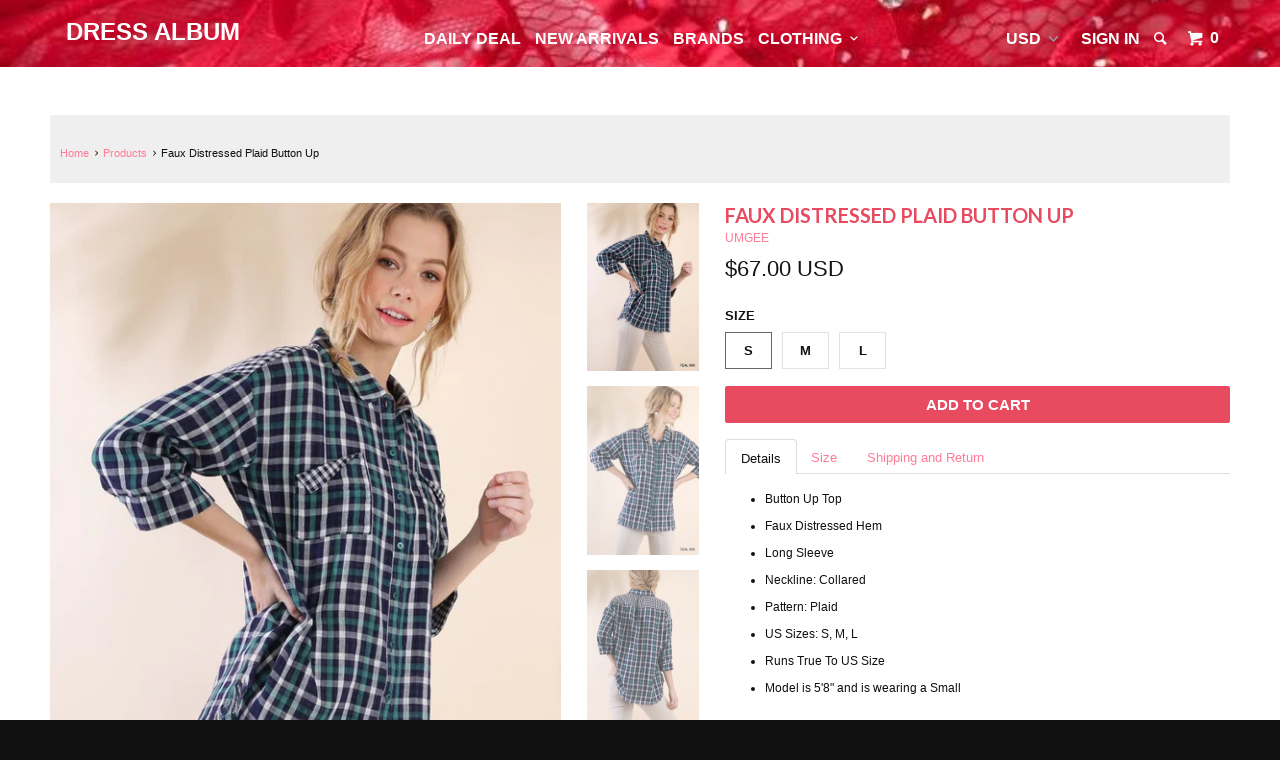

--- FILE ---
content_type: text/html; charset=utf-8
request_url: https://www.dressalbum.com/products/faux-distressed-plaid-button-up-2
body_size: 21357
content:
<!DOCTYPE html>
<!--[if lt IE 7 ]><html class="ie ie6" lang="en"> <![endif]-->
<!--[if IE 7 ]><html class="ie ie7" lang="en"> <![endif]-->
<!--[if IE 8 ]><html class="ie ie8" lang="en"> <![endif]-->
<!--[if IE 9 ]><html class="ie ie9" lang="en"> <![endif]-->
<!--[if (gte IE 10)|!(IE)]><!--><html lang="en"> <!--<![endif]-->
  <head>
    <link rel=preload>
    <link rel="preload" href="styles.css" as="style">
  <link rel="preload" href="ui.js" as="script">
    <meta charset="utf-8">
    <meta http-equiv="cleartype" content="on">
    <meta name="robots" content="index,follow">
    <meta name="p:domain_verify" content="6b1b0ef5e357554d16d3f93fc480de93"/>
    
    <title>Faux Distressed Plaid Button Up - Dress Album</title>
    
      <meta name="description" content="Button Up Top Faux Distressed Hem Long Sleeve Neckline: Collared Pattern: Plaid US Sizes: S, M, L Runs True To US Size Model is 5&#39;8&quot; and is wearing a Small" />
    
    <!-- Custom Fonts -->
    
      <link href="//fonts.googleapis.com/css?family=.|Lato:light,normal,bold|Dancing+Script:light,normal,bold|" rel="stylesheet" type="text/css" />
    
    

<meta name="author" content="Dress Album">
<meta property="og:url" content="https://www.dressalbum.com/products/faux-distressed-plaid-button-up-2">
<meta property="og:site_name" content="Dress Album">


  <meta property="og:type" content="product">
  <meta property="og:title" content="Faux Distressed Plaid Button Up">
  
    <meta property="og:image" content="http://www.dressalbum.com/cdn/shop/products/0_7a848c15-b286-4a69-a699-2d320c617bd0_grande.jpg?v=1571438701">
    <meta property="og:image:secure_url" content="https://www.dressalbum.com/cdn/shop/products/0_7a848c15-b286-4a69-a699-2d320c617bd0_grande.jpg?v=1571438701">
  
    <meta property="og:image" content="http://www.dressalbum.com/cdn/shop/products/0_67fd90d3-04f6-4897-bf56-46169d88db8e_grande.jpg?v=1571438701">
    <meta property="og:image:secure_url" content="https://www.dressalbum.com/cdn/shop/products/0_67fd90d3-04f6-4897-bf56-46169d88db8e_grande.jpg?v=1571438701">
  
    <meta property="og:image" content="http://www.dressalbum.com/cdn/shop/products/0_91b27de6-fdbf-483c-b8f5-d4152a445774_grande.jpg?v=1571438701">
    <meta property="og:image:secure_url" content="https://www.dressalbum.com/cdn/shop/products/0_91b27de6-fdbf-483c-b8f5-d4152a445774_grande.jpg?v=1571438701">
  
  <meta property="og:price:amount" content="67.00">
  <meta property="og:price:currency" content="USD">
  
    
  
    
  
    
  
    
  
    
    


  <meta property="og:description" content="Button Up Top Faux Distressed Hem Long Sleeve Neckline: Collared Pattern: Plaid US Sizes: S, M, L Runs True To US Size Model is 5&#39;8&quot; and is wearing a Small">




<meta name="twitter:card" content="summary">

  <meta name="twitter:title" content="Faux Distressed Plaid Button Up">
  <meta name="twitter:description" content="
Details
Size
Shipping and Return




Button Up Top 
Faux Distressed Hem
Long Sleeve
Neckline: Collared 
Pattern: Plaid
US Sizes: S, M, L
Runs True To US Size 
Model is 5&#39;8&quot; and is wearing a Small 



Please note that the following chart is a guideline. Depending on the style and fabric of the garment, sizing may slightly vary.



Free shipping to the US on all orders over $50
Free international shipping on all orders over $150
 
14 Days Return Warranty
Items returned must be unworn, unused, and undamaged, with tags attached, and in the original packaging within 14 days from the delivery date.
 
">
  <meta name="twitter:image" content="https://www.dressalbum.com/cdn/shop/products/0_7a848c15-b286-4a69-a699-2d320c617bd0_medium.jpg?v=1571438701">
  <meta name="twitter:image:width" content="240">
  <meta name="twitter:image:height" content="240">

    
    

    <!-- Mobile Specific Metas -->
    <meta name="HandheldFriendly" content="True">
    <meta name="MobileOptimized" content="320">
    <meta name="viewport" content="width=device-width,initial-scale=1">
    <meta name="theme-color" content="#ffffff">

    <!-- Stylesheets for Parallax 2.4 -->
    <link href="//www.dressalbum.com/cdn/shop/t/23/assets/styles.scss.css?v=25981061980009528481766726290" rel="stylesheet" type="text/css" media="all" />
    <link rel="shortcut icon" type="image/x-icon" href="//www.dressalbum.com/cdn/shop/t/23/assets/favicon.png?v=57498862218178366651539364986">
    <link rel="canonical" href="https://www.dressalbum.com/products/faux-distressed-plaid-button-up-2" />
    
    <link rel="stylesheet" href="//www.dressalbum.com/cdn/shop/t/23/assets/flipclock.css?v=180437489537074219691539364987">
    

    
    
    
	<script src="//www.dressalbum.com/cdn/shop/t/23/assets/jquery.min.js?v=171470576117159292311539364989" type="text/javascript"></script>
    
    
    <!--<script type="text/javascript">
			var clock;

			$(document).ready(function($) {

				// Grab the current date
				var currentDate = new Date();

				// Set some date in the future. In this case, it's always Jan 1
				var futureDate  = new Date(currentDate.getFullYear() + 1, 0, 1);

				// Calculate the difference in seconds between the future and current date
				var diff = futureDate.getTime() / 1000 - currentDate.getTime() / 1000;

				// Instantiate a coutdown FlipClock
				clock = $('.clock').FlipClock(diff, {
					clockFace: 'DailyCounter',
					countdown: true
				});
			});
		</script>-->
          
    
    

    <script src="//www.dressalbum.com/cdn/shop/t/23/assets/app.js?v=110739165617137498691564635358" type="text/javascript"></script>
    
    
    

    <!--[if lte IE 8]>
      <link href="//www.dressalbum.com/cdn/shop/t/23/assets/ie.css?v=175465007136656118751539364999" rel="stylesheet" type="text/css" media="all" />
      <script src="//www.dressalbum.com/cdn/shop/t/23/assets/skrollr.ie.js?v=116292453382836155221539364991" type="text/javascript"></script>
    <![endif]-->
    
 <!-- Facebook Pixel Code -->
<script>
!function(f,b,e,v,n,t,s){if(f.fbq)return;n=f.fbq=function(){n.callMethod?
n.callMethod.apply(n,arguments):n.queue.push(arguments)};if(!f._fbq)f._fbq=n;
n.push=n;n.loaded=!0;n.version='2.0';n.queue=[];t=b.createElement(e);t.async=!0;
t.src=v;s=b.getElementsByTagName(e)[0];s.parentNode.insertBefore(t,s)}(window,
document,'script','https://connect.facebook.net/en_US/fbevents.js');

fbq('init', '414517868734208');
fbq('track', "PageView");</script>
<noscript><img height="1" width="1" style="display:none"
src="https://www.facebook.com/tr?id=414517868734208&ev=PageView&noscript=1"
/></noscript>
<!-- End Facebook Pixel Code -->   

  
<meta name="google-site-verification" content="YuOkQIVbit9qV58Itmhx8AX4xhXs_rA_KRyKW9OzV7s" />    
    
<!-- Facebook Conversion Code for Checkouts - Dress Album 1 -->
<script>(function() {
  var _fbq = window._fbq || (window._fbq = []);
  if (!_fbq.loaded) {
    var fbds = document.createElement('script');
    fbds.async = true;
    fbds.src = 'https://connect.facebook.net/en_US/fbds.js';
    var s = document.getElementsByTagName('script')[0];
    s.parentNode.insertBefore(fbds, s);
    _fbq.loaded = true;
  }
})();
window._fbq = window._fbq || [];
window._fbq.push(['track', '6031887901754', {'value':'1.00','currency':'USD'}]);
</script>
<noscript><img height="1" width="1" alt="" style="display:none" src="https://www.facebook.com/tr?ev=6031887901754&amp;cd[value]=1.00&amp;cd[currency]=USD&amp;noscript=1" /></noscript>
    
<!-- pintrk('load','2615740374597');
pintrk('page', {
page_name: 'Dressalbum',
page_category: 'Clothing for women'
});
</script> -->
<noscript>
<img height="1" width="1" style="display:none;" alt=""
src="https://ct.pinterest.com/v3/?tid=2615740374597&noscript=1" />
</noscript>
<script>
  pintrk('track', 'checkout');
</script>
<noscript>
  <img height="1" width="1" style="display:none;" alt=""
src="https://ct.pinterest.com/v3/?tid=2615740374597&event=checkout&noscript=1" />
</noscript>
    
    
    <script>window.performance && window.performance.mark && window.performance.mark('shopify.content_for_header.start');</script><meta name="google-site-verification" content="YuOkQIVbit9qV58Itmhx8AX4xhXs_rA_KRyKW9OzV7s">
<meta name="google-site-verification" content="YuOkQIVbit9qV58Itmhx8AX4xhXs_rA_KRyKW9OzV7s">
<meta id="shopify-digital-wallet" name="shopify-digital-wallet" content="/12972915/digital_wallets/dialog">
<meta name="shopify-checkout-api-token" content="39d6d7dc732ce1ae8d6875db0accb27b">
<meta id="in-context-paypal-metadata" data-shop-id="12972915" data-venmo-supported="false" data-environment="production" data-locale="en_US" data-paypal-v4="true" data-currency="USD">
<link rel="alternate" type="application/json+oembed" href="https://www.dressalbum.com/products/faux-distressed-plaid-button-up-2.oembed">
<script async="async" src="/checkouts/internal/preloads.js?locale=en-US"></script>
<link rel="preconnect" href="https://shop.app" crossorigin="anonymous">
<script async="async" src="https://shop.app/checkouts/internal/preloads.js?locale=en-US&shop_id=12972915" crossorigin="anonymous"></script>
<script id="shopify-features" type="application/json">{"accessToken":"39d6d7dc732ce1ae8d6875db0accb27b","betas":["rich-media-storefront-analytics"],"domain":"www.dressalbum.com","predictiveSearch":true,"shopId":12972915,"locale":"en"}</script>
<script>var Shopify = Shopify || {};
Shopify.shop = "dress-album.myshopify.com";
Shopify.locale = "en";
Shopify.currency = {"active":"USD","rate":"1.0"};
Shopify.country = "US";
Shopify.theme = {"name":"Copy of Parallax before bold ","id":40137228358,"schema_name":null,"schema_version":null,"theme_store_id":688,"role":"main"};
Shopify.theme.handle = "null";
Shopify.theme.style = {"id":null,"handle":null};
Shopify.cdnHost = "www.dressalbum.com/cdn";
Shopify.routes = Shopify.routes || {};
Shopify.routes.root = "/";</script>
<script type="module">!function(o){(o.Shopify=o.Shopify||{}).modules=!0}(window);</script>
<script>!function(o){function n(){var o=[];function n(){o.push(Array.prototype.slice.apply(arguments))}return n.q=o,n}var t=o.Shopify=o.Shopify||{};t.loadFeatures=n(),t.autoloadFeatures=n()}(window);</script>
<script>
  window.ShopifyPay = window.ShopifyPay || {};
  window.ShopifyPay.apiHost = "shop.app\/pay";
  window.ShopifyPay.redirectState = null;
</script>
<script id="shop-js-analytics" type="application/json">{"pageType":"product"}</script>
<script defer="defer" async type="module" src="//www.dressalbum.com/cdn/shopifycloud/shop-js/modules/v2/client.init-shop-cart-sync_C5BV16lS.en.esm.js"></script>
<script defer="defer" async type="module" src="//www.dressalbum.com/cdn/shopifycloud/shop-js/modules/v2/chunk.common_CygWptCX.esm.js"></script>
<script type="module">
  await import("//www.dressalbum.com/cdn/shopifycloud/shop-js/modules/v2/client.init-shop-cart-sync_C5BV16lS.en.esm.js");
await import("//www.dressalbum.com/cdn/shopifycloud/shop-js/modules/v2/chunk.common_CygWptCX.esm.js");

  window.Shopify.SignInWithShop?.initShopCartSync?.({"fedCMEnabled":true,"windoidEnabled":true});

</script>
<script>
  window.Shopify = window.Shopify || {};
  if (!window.Shopify.featureAssets) window.Shopify.featureAssets = {};
  window.Shopify.featureAssets['shop-js'] = {"shop-cart-sync":["modules/v2/client.shop-cart-sync_ZFArdW7E.en.esm.js","modules/v2/chunk.common_CygWptCX.esm.js"],"init-fed-cm":["modules/v2/client.init-fed-cm_CmiC4vf6.en.esm.js","modules/v2/chunk.common_CygWptCX.esm.js"],"shop-button":["modules/v2/client.shop-button_tlx5R9nI.en.esm.js","modules/v2/chunk.common_CygWptCX.esm.js"],"shop-cash-offers":["modules/v2/client.shop-cash-offers_DOA2yAJr.en.esm.js","modules/v2/chunk.common_CygWptCX.esm.js","modules/v2/chunk.modal_D71HUcav.esm.js"],"init-windoid":["modules/v2/client.init-windoid_sURxWdc1.en.esm.js","modules/v2/chunk.common_CygWptCX.esm.js"],"shop-toast-manager":["modules/v2/client.shop-toast-manager_ClPi3nE9.en.esm.js","modules/v2/chunk.common_CygWptCX.esm.js"],"init-shop-email-lookup-coordinator":["modules/v2/client.init-shop-email-lookup-coordinator_B8hsDcYM.en.esm.js","modules/v2/chunk.common_CygWptCX.esm.js"],"init-shop-cart-sync":["modules/v2/client.init-shop-cart-sync_C5BV16lS.en.esm.js","modules/v2/chunk.common_CygWptCX.esm.js"],"avatar":["modules/v2/client.avatar_BTnouDA3.en.esm.js"],"pay-button":["modules/v2/client.pay-button_FdsNuTd3.en.esm.js","modules/v2/chunk.common_CygWptCX.esm.js"],"init-customer-accounts":["modules/v2/client.init-customer-accounts_DxDtT_ad.en.esm.js","modules/v2/client.shop-login-button_C5VAVYt1.en.esm.js","modules/v2/chunk.common_CygWptCX.esm.js","modules/v2/chunk.modal_D71HUcav.esm.js"],"init-shop-for-new-customer-accounts":["modules/v2/client.init-shop-for-new-customer-accounts_ChsxoAhi.en.esm.js","modules/v2/client.shop-login-button_C5VAVYt1.en.esm.js","modules/v2/chunk.common_CygWptCX.esm.js","modules/v2/chunk.modal_D71HUcav.esm.js"],"shop-login-button":["modules/v2/client.shop-login-button_C5VAVYt1.en.esm.js","modules/v2/chunk.common_CygWptCX.esm.js","modules/v2/chunk.modal_D71HUcav.esm.js"],"init-customer-accounts-sign-up":["modules/v2/client.init-customer-accounts-sign-up_CPSyQ0Tj.en.esm.js","modules/v2/client.shop-login-button_C5VAVYt1.en.esm.js","modules/v2/chunk.common_CygWptCX.esm.js","modules/v2/chunk.modal_D71HUcav.esm.js"],"shop-follow-button":["modules/v2/client.shop-follow-button_Cva4Ekp9.en.esm.js","modules/v2/chunk.common_CygWptCX.esm.js","modules/v2/chunk.modal_D71HUcav.esm.js"],"checkout-modal":["modules/v2/client.checkout-modal_BPM8l0SH.en.esm.js","modules/v2/chunk.common_CygWptCX.esm.js","modules/v2/chunk.modal_D71HUcav.esm.js"],"lead-capture":["modules/v2/client.lead-capture_Bi8yE_yS.en.esm.js","modules/v2/chunk.common_CygWptCX.esm.js","modules/v2/chunk.modal_D71HUcav.esm.js"],"shop-login":["modules/v2/client.shop-login_D6lNrXab.en.esm.js","modules/v2/chunk.common_CygWptCX.esm.js","modules/v2/chunk.modal_D71HUcav.esm.js"],"payment-terms":["modules/v2/client.payment-terms_CZxnsJam.en.esm.js","modules/v2/chunk.common_CygWptCX.esm.js","modules/v2/chunk.modal_D71HUcav.esm.js"]};
</script>
<script>(function() {
  var isLoaded = false;
  function asyncLoad() {
    if (isLoaded) return;
    isLoaded = true;
    var urls = ["\/\/www.powr.io\/powr.js?powr-token=dress-album.myshopify.com\u0026external-type=shopify\u0026shop=dress-album.myshopify.com"];
    for (var i = 0; i < urls.length; i++) {
      var s = document.createElement('script');
      s.type = 'text/javascript';
      s.async = true;
      s.src = urls[i];
      var x = document.getElementsByTagName('script')[0];
      x.parentNode.insertBefore(s, x);
    }
  };
  if(window.attachEvent) {
    window.attachEvent('onload', asyncLoad);
  } else {
    window.addEventListener('load', asyncLoad, false);
  }
})();</script>
<script id="__st">var __st={"a":12972915,"offset":-18000,"reqid":"2169a7af-fa0e-4c2a-9bc3-49b5b9214af5-1768815190","pageurl":"www.dressalbum.com\/products\/faux-distressed-plaid-button-up-2","u":"b4ab4a10af9f","p":"product","rtyp":"product","rid":1303721738310};</script>
<script>window.ShopifyPaypalV4VisibilityTracking = true;</script>
<script id="captcha-bootstrap">!function(){'use strict';const t='contact',e='account',n='new_comment',o=[[t,t],['blogs',n],['comments',n],[t,'customer']],c=[[e,'customer_login'],[e,'guest_login'],[e,'recover_customer_password'],[e,'create_customer']],r=t=>t.map((([t,e])=>`form[action*='/${t}']:not([data-nocaptcha='true']) input[name='form_type'][value='${e}']`)).join(','),a=t=>()=>t?[...document.querySelectorAll(t)].map((t=>t.form)):[];function s(){const t=[...o],e=r(t);return a(e)}const i='password',u='form_key',d=['recaptcha-v3-token','g-recaptcha-response','h-captcha-response',i],f=()=>{try{return window.sessionStorage}catch{return}},m='__shopify_v',_=t=>t.elements[u];function p(t,e,n=!1){try{const o=window.sessionStorage,c=JSON.parse(o.getItem(e)),{data:r}=function(t){const{data:e,action:n}=t;return t[m]||n?{data:e,action:n}:{data:t,action:n}}(c);for(const[e,n]of Object.entries(r))t.elements[e]&&(t.elements[e].value=n);n&&o.removeItem(e)}catch(o){console.error('form repopulation failed',{error:o})}}const l='form_type',E='cptcha';function T(t){t.dataset[E]=!0}const w=window,h=w.document,L='Shopify',v='ce_forms',y='captcha';let A=!1;((t,e)=>{const n=(g='f06e6c50-85a8-45c8-87d0-21a2b65856fe',I='https://cdn.shopify.com/shopifycloud/storefront-forms-hcaptcha/ce_storefront_forms_captcha_hcaptcha.v1.5.2.iife.js',D={infoText:'Protected by hCaptcha',privacyText:'Privacy',termsText:'Terms'},(t,e,n)=>{const o=w[L][v],c=o.bindForm;if(c)return c(t,g,e,D).then(n);var r;o.q.push([[t,g,e,D],n]),r=I,A||(h.body.append(Object.assign(h.createElement('script'),{id:'captcha-provider',async:!0,src:r})),A=!0)});var g,I,D;w[L]=w[L]||{},w[L][v]=w[L][v]||{},w[L][v].q=[],w[L][y]=w[L][y]||{},w[L][y].protect=function(t,e){n(t,void 0,e),T(t)},Object.freeze(w[L][y]),function(t,e,n,w,h,L){const[v,y,A,g]=function(t,e,n){const i=e?o:[],u=t?c:[],d=[...i,...u],f=r(d),m=r(i),_=r(d.filter((([t,e])=>n.includes(e))));return[a(f),a(m),a(_),s()]}(w,h,L),I=t=>{const e=t.target;return e instanceof HTMLFormElement?e:e&&e.form},D=t=>v().includes(t);t.addEventListener('submit',(t=>{const e=I(t);if(!e)return;const n=D(e)&&!e.dataset.hcaptchaBound&&!e.dataset.recaptchaBound,o=_(e),c=g().includes(e)&&(!o||!o.value);(n||c)&&t.preventDefault(),c&&!n&&(function(t){try{if(!f())return;!function(t){const e=f();if(!e)return;const n=_(t);if(!n)return;const o=n.value;o&&e.removeItem(o)}(t);const e=Array.from(Array(32),(()=>Math.random().toString(36)[2])).join('');!function(t,e){_(t)||t.append(Object.assign(document.createElement('input'),{type:'hidden',name:u})),t.elements[u].value=e}(t,e),function(t,e){const n=f();if(!n)return;const o=[...t.querySelectorAll(`input[type='${i}']`)].map((({name:t})=>t)),c=[...d,...o],r={};for(const[a,s]of new FormData(t).entries())c.includes(a)||(r[a]=s);n.setItem(e,JSON.stringify({[m]:1,action:t.action,data:r}))}(t,e)}catch(e){console.error('failed to persist form',e)}}(e),e.submit())}));const S=(t,e)=>{t&&!t.dataset[E]&&(n(t,e.some((e=>e===t))),T(t))};for(const o of['focusin','change'])t.addEventListener(o,(t=>{const e=I(t);D(e)&&S(e,y())}));const B=e.get('form_key'),M=e.get(l),P=B&&M;t.addEventListener('DOMContentLoaded',(()=>{const t=y();if(P)for(const e of t)e.elements[l].value===M&&p(e,B);[...new Set([...A(),...v().filter((t=>'true'===t.dataset.shopifyCaptcha))])].forEach((e=>S(e,t)))}))}(h,new URLSearchParams(w.location.search),n,t,e,['guest_login'])})(!0,!0)}();</script>
<script integrity="sha256-4kQ18oKyAcykRKYeNunJcIwy7WH5gtpwJnB7kiuLZ1E=" data-source-attribution="shopify.loadfeatures" defer="defer" src="//www.dressalbum.com/cdn/shopifycloud/storefront/assets/storefront/load_feature-a0a9edcb.js" crossorigin="anonymous"></script>
<script crossorigin="anonymous" defer="defer" src="//www.dressalbum.com/cdn/shopifycloud/storefront/assets/shopify_pay/storefront-65b4c6d7.js?v=20250812"></script>
<script data-source-attribution="shopify.dynamic_checkout.dynamic.init">var Shopify=Shopify||{};Shopify.PaymentButton=Shopify.PaymentButton||{isStorefrontPortableWallets:!0,init:function(){window.Shopify.PaymentButton.init=function(){};var t=document.createElement("script");t.src="https://www.dressalbum.com/cdn/shopifycloud/portable-wallets/latest/portable-wallets.en.js",t.type="module",document.head.appendChild(t)}};
</script>
<script data-source-attribution="shopify.dynamic_checkout.buyer_consent">
  function portableWalletsHideBuyerConsent(e){var t=document.getElementById("shopify-buyer-consent"),n=document.getElementById("shopify-subscription-policy-button");t&&n&&(t.classList.add("hidden"),t.setAttribute("aria-hidden","true"),n.removeEventListener("click",e))}function portableWalletsShowBuyerConsent(e){var t=document.getElementById("shopify-buyer-consent"),n=document.getElementById("shopify-subscription-policy-button");t&&n&&(t.classList.remove("hidden"),t.removeAttribute("aria-hidden"),n.addEventListener("click",e))}window.Shopify?.PaymentButton&&(window.Shopify.PaymentButton.hideBuyerConsent=portableWalletsHideBuyerConsent,window.Shopify.PaymentButton.showBuyerConsent=portableWalletsShowBuyerConsent);
</script>
<script data-source-attribution="shopify.dynamic_checkout.cart.bootstrap">document.addEventListener("DOMContentLoaded",(function(){function t(){return document.querySelector("shopify-accelerated-checkout-cart, shopify-accelerated-checkout")}if(t())Shopify.PaymentButton.init();else{new MutationObserver((function(e,n){t()&&(Shopify.PaymentButton.init(),n.disconnect())})).observe(document.body,{childList:!0,subtree:!0})}}));
</script>
<script id='scb4127' type='text/javascript' async='' src='https://www.dressalbum.com/cdn/shopifycloud/privacy-banner/storefront-banner.js'></script><link id="shopify-accelerated-checkout-styles" rel="stylesheet" media="screen" href="https://www.dressalbum.com/cdn/shopifycloud/portable-wallets/latest/accelerated-checkout-backwards-compat.css" crossorigin="anonymous">
<style id="shopify-accelerated-checkout-cart">
        #shopify-buyer-consent {
  margin-top: 1em;
  display: inline-block;
  width: 100%;
}

#shopify-buyer-consent.hidden {
  display: none;
}

#shopify-subscription-policy-button {
  background: none;
  border: none;
  padding: 0;
  text-decoration: underline;
  font-size: inherit;
  cursor: pointer;
}

#shopify-subscription-policy-button::before {
  box-shadow: none;
}

      </style>

<script>window.performance && window.performance.mark && window.performance.mark('shopify.content_for_header.end');</script>
 
    <!-- BRC -->
    

<link rel="canonical" href="https://www.dressalbum.com/products/faux-distressed-plaid-button-up-2" />


<script type="text/javascript">
    window._mNHandle = window._mNHandle || {};
    window._mNHandle.queue = window._mNHandle.queue || [];
    medianet_versionId = "3121199";
</script>
<script src="https://contextual.media.net/dmedianet.js?cid=8CU346Y6J" async="async"></script>
    
  <link href="https://monorail-edge.shopifysvc.com" rel="dns-prefetch">
<script>(function(){if ("sendBeacon" in navigator && "performance" in window) {try {var session_token_from_headers = performance.getEntriesByType('navigation')[0].serverTiming.find(x => x.name == '_s').description;} catch {var session_token_from_headers = undefined;}var session_cookie_matches = document.cookie.match(/_shopify_s=([^;]*)/);var session_token_from_cookie = session_cookie_matches && session_cookie_matches.length === 2 ? session_cookie_matches[1] : "";var session_token = session_token_from_headers || session_token_from_cookie || "";function handle_abandonment_event(e) {var entries = performance.getEntries().filter(function(entry) {return /monorail-edge.shopifysvc.com/.test(entry.name);});if (!window.abandonment_tracked && entries.length === 0) {window.abandonment_tracked = true;var currentMs = Date.now();var navigation_start = performance.timing.navigationStart;var payload = {shop_id: 12972915,url: window.location.href,navigation_start,duration: currentMs - navigation_start,session_token,page_type: "product"};window.navigator.sendBeacon("https://monorail-edge.shopifysvc.com/v1/produce", JSON.stringify({schema_id: "online_store_buyer_site_abandonment/1.1",payload: payload,metadata: {event_created_at_ms: currentMs,event_sent_at_ms: currentMs}}));}}window.addEventListener('pagehide', handle_abandonment_event);}}());</script>
<script id="web-pixels-manager-setup">(function e(e,d,r,n,o){if(void 0===o&&(o={}),!Boolean(null===(a=null===(i=window.Shopify)||void 0===i?void 0:i.analytics)||void 0===a?void 0:a.replayQueue)){var i,a;window.Shopify=window.Shopify||{};var t=window.Shopify;t.analytics=t.analytics||{};var s=t.analytics;s.replayQueue=[],s.publish=function(e,d,r){return s.replayQueue.push([e,d,r]),!0};try{self.performance.mark("wpm:start")}catch(e){}var l=function(){var e={modern:/Edge?\/(1{2}[4-9]|1[2-9]\d|[2-9]\d{2}|\d{4,})\.\d+(\.\d+|)|Firefox\/(1{2}[4-9]|1[2-9]\d|[2-9]\d{2}|\d{4,})\.\d+(\.\d+|)|Chrom(ium|e)\/(9{2}|\d{3,})\.\d+(\.\d+|)|(Maci|X1{2}).+ Version\/(15\.\d+|(1[6-9]|[2-9]\d|\d{3,})\.\d+)([,.]\d+|)( \(\w+\)|)( Mobile\/\w+|) Safari\/|Chrome.+OPR\/(9{2}|\d{3,})\.\d+\.\d+|(CPU[ +]OS|iPhone[ +]OS|CPU[ +]iPhone|CPU IPhone OS|CPU iPad OS)[ +]+(15[._]\d+|(1[6-9]|[2-9]\d|\d{3,})[._]\d+)([._]\d+|)|Android:?[ /-](13[3-9]|1[4-9]\d|[2-9]\d{2}|\d{4,})(\.\d+|)(\.\d+|)|Android.+Firefox\/(13[5-9]|1[4-9]\d|[2-9]\d{2}|\d{4,})\.\d+(\.\d+|)|Android.+Chrom(ium|e)\/(13[3-9]|1[4-9]\d|[2-9]\d{2}|\d{4,})\.\d+(\.\d+|)|SamsungBrowser\/([2-9]\d|\d{3,})\.\d+/,legacy:/Edge?\/(1[6-9]|[2-9]\d|\d{3,})\.\d+(\.\d+|)|Firefox\/(5[4-9]|[6-9]\d|\d{3,})\.\d+(\.\d+|)|Chrom(ium|e)\/(5[1-9]|[6-9]\d|\d{3,})\.\d+(\.\d+|)([\d.]+$|.*Safari\/(?![\d.]+ Edge\/[\d.]+$))|(Maci|X1{2}).+ Version\/(10\.\d+|(1[1-9]|[2-9]\d|\d{3,})\.\d+)([,.]\d+|)( \(\w+\)|)( Mobile\/\w+|) Safari\/|Chrome.+OPR\/(3[89]|[4-9]\d|\d{3,})\.\d+\.\d+|(CPU[ +]OS|iPhone[ +]OS|CPU[ +]iPhone|CPU IPhone OS|CPU iPad OS)[ +]+(10[._]\d+|(1[1-9]|[2-9]\d|\d{3,})[._]\d+)([._]\d+|)|Android:?[ /-](13[3-9]|1[4-9]\d|[2-9]\d{2}|\d{4,})(\.\d+|)(\.\d+|)|Mobile Safari.+OPR\/([89]\d|\d{3,})\.\d+\.\d+|Android.+Firefox\/(13[5-9]|1[4-9]\d|[2-9]\d{2}|\d{4,})\.\d+(\.\d+|)|Android.+Chrom(ium|e)\/(13[3-9]|1[4-9]\d|[2-9]\d{2}|\d{4,})\.\d+(\.\d+|)|Android.+(UC? ?Browser|UCWEB|U3)[ /]?(15\.([5-9]|\d{2,})|(1[6-9]|[2-9]\d|\d{3,})\.\d+)\.\d+|SamsungBrowser\/(5\.\d+|([6-9]|\d{2,})\.\d+)|Android.+MQ{2}Browser\/(14(\.(9|\d{2,})|)|(1[5-9]|[2-9]\d|\d{3,})(\.\d+|))(\.\d+|)|K[Aa][Ii]OS\/(3\.\d+|([4-9]|\d{2,})\.\d+)(\.\d+|)/},d=e.modern,r=e.legacy,n=navigator.userAgent;return n.match(d)?"modern":n.match(r)?"legacy":"unknown"}(),u="modern"===l?"modern":"legacy",c=(null!=n?n:{modern:"",legacy:""})[u],f=function(e){return[e.baseUrl,"/wpm","/b",e.hashVersion,"modern"===e.buildTarget?"m":"l",".js"].join("")}({baseUrl:d,hashVersion:r,buildTarget:u}),m=function(e){var d=e.version,r=e.bundleTarget,n=e.surface,o=e.pageUrl,i=e.monorailEndpoint;return{emit:function(e){var a=e.status,t=e.errorMsg,s=(new Date).getTime(),l=JSON.stringify({metadata:{event_sent_at_ms:s},events:[{schema_id:"web_pixels_manager_load/3.1",payload:{version:d,bundle_target:r,page_url:o,status:a,surface:n,error_msg:t},metadata:{event_created_at_ms:s}}]});if(!i)return console&&console.warn&&console.warn("[Web Pixels Manager] No Monorail endpoint provided, skipping logging."),!1;try{return self.navigator.sendBeacon.bind(self.navigator)(i,l)}catch(e){}var u=new XMLHttpRequest;try{return u.open("POST",i,!0),u.setRequestHeader("Content-Type","text/plain"),u.send(l),!0}catch(e){return console&&console.warn&&console.warn("[Web Pixels Manager] Got an unhandled error while logging to Monorail."),!1}}}}({version:r,bundleTarget:l,surface:e.surface,pageUrl:self.location.href,monorailEndpoint:e.monorailEndpoint});try{o.browserTarget=l,function(e){var d=e.src,r=e.async,n=void 0===r||r,o=e.onload,i=e.onerror,a=e.sri,t=e.scriptDataAttributes,s=void 0===t?{}:t,l=document.createElement("script"),u=document.querySelector("head"),c=document.querySelector("body");if(l.async=n,l.src=d,a&&(l.integrity=a,l.crossOrigin="anonymous"),s)for(var f in s)if(Object.prototype.hasOwnProperty.call(s,f))try{l.dataset[f]=s[f]}catch(e){}if(o&&l.addEventListener("load",o),i&&l.addEventListener("error",i),u)u.appendChild(l);else{if(!c)throw new Error("Did not find a head or body element to append the script");c.appendChild(l)}}({src:f,async:!0,onload:function(){if(!function(){var e,d;return Boolean(null===(d=null===(e=window.Shopify)||void 0===e?void 0:e.analytics)||void 0===d?void 0:d.initialized)}()){var d=window.webPixelsManager.init(e)||void 0;if(d){var r=window.Shopify.analytics;r.replayQueue.forEach((function(e){var r=e[0],n=e[1],o=e[2];d.publishCustomEvent(r,n,o)})),r.replayQueue=[],r.publish=d.publishCustomEvent,r.visitor=d.visitor,r.initialized=!0}}},onerror:function(){return m.emit({status:"failed",errorMsg:"".concat(f," has failed to load")})},sri:function(e){var d=/^sha384-[A-Za-z0-9+/=]+$/;return"string"==typeof e&&d.test(e)}(c)?c:"",scriptDataAttributes:o}),m.emit({status:"loading"})}catch(e){m.emit({status:"failed",errorMsg:(null==e?void 0:e.message)||"Unknown error"})}}})({shopId: 12972915,storefrontBaseUrl: "https://www.dressalbum.com",extensionsBaseUrl: "https://extensions.shopifycdn.com/cdn/shopifycloud/web-pixels-manager",monorailEndpoint: "https://monorail-edge.shopifysvc.com/unstable/produce_batch",surface: "storefront-renderer",enabledBetaFlags: ["2dca8a86"],webPixelsConfigList: [{"id":"379453510","configuration":"{\"config\":\"{\\\"pixel_id\\\":\\\"G-XGLZ97HFSV\\\",\\\"target_country\\\":\\\"US\\\",\\\"gtag_events\\\":[{\\\"type\\\":\\\"search\\\",\\\"action_label\\\":\\\"G-XGLZ97HFSV\\\"},{\\\"type\\\":\\\"begin_checkout\\\",\\\"action_label\\\":\\\"G-XGLZ97HFSV\\\"},{\\\"type\\\":\\\"view_item\\\",\\\"action_label\\\":[\\\"G-XGLZ97HFSV\\\",\\\"MC-T3JHL9WGJQ\\\"]},{\\\"type\\\":\\\"purchase\\\",\\\"action_label\\\":[\\\"G-XGLZ97HFSV\\\",\\\"MC-T3JHL9WGJQ\\\"]},{\\\"type\\\":\\\"page_view\\\",\\\"action_label\\\":[\\\"G-XGLZ97HFSV\\\",\\\"MC-T3JHL9WGJQ\\\"]},{\\\"type\\\":\\\"add_payment_info\\\",\\\"action_label\\\":\\\"G-XGLZ97HFSV\\\"},{\\\"type\\\":\\\"add_to_cart\\\",\\\"action_label\\\":\\\"G-XGLZ97HFSV\\\"}],\\\"enable_monitoring_mode\\\":false}\"}","eventPayloadVersion":"v1","runtimeContext":"OPEN","scriptVersion":"b2a88bafab3e21179ed38636efcd8a93","type":"APP","apiClientId":1780363,"privacyPurposes":[],"dataSharingAdjustments":{"protectedCustomerApprovalScopes":["read_customer_address","read_customer_email","read_customer_name","read_customer_personal_data","read_customer_phone"]}},{"id":"152600646","configuration":"{\"pixel_id\":\"414517868734208\",\"pixel_type\":\"facebook_pixel\",\"metaapp_system_user_token\":\"-\"}","eventPayloadVersion":"v1","runtimeContext":"OPEN","scriptVersion":"ca16bc87fe92b6042fbaa3acc2fbdaa6","type":"APP","apiClientId":2329312,"privacyPurposes":["ANALYTICS","MARKETING","SALE_OF_DATA"],"dataSharingAdjustments":{"protectedCustomerApprovalScopes":["read_customer_address","read_customer_email","read_customer_name","read_customer_personal_data","read_customer_phone"]}},{"id":"81035334","configuration":"{\"tagID\":\"2615740374597\"}","eventPayloadVersion":"v1","runtimeContext":"STRICT","scriptVersion":"18031546ee651571ed29edbe71a3550b","type":"APP","apiClientId":3009811,"privacyPurposes":["ANALYTICS","MARKETING","SALE_OF_DATA"],"dataSharingAdjustments":{"protectedCustomerApprovalScopes":["read_customer_address","read_customer_email","read_customer_name","read_customer_personal_data","read_customer_phone"]}},{"id":"shopify-app-pixel","configuration":"{}","eventPayloadVersion":"v1","runtimeContext":"STRICT","scriptVersion":"0450","apiClientId":"shopify-pixel","type":"APP","privacyPurposes":["ANALYTICS","MARKETING"]},{"id":"shopify-custom-pixel","eventPayloadVersion":"v1","runtimeContext":"LAX","scriptVersion":"0450","apiClientId":"shopify-pixel","type":"CUSTOM","privacyPurposes":["ANALYTICS","MARKETING"]}],isMerchantRequest: false,initData: {"shop":{"name":"Dress Album","paymentSettings":{"currencyCode":"USD"},"myshopifyDomain":"dress-album.myshopify.com","countryCode":"US","storefrontUrl":"https:\/\/www.dressalbum.com"},"customer":null,"cart":null,"checkout":null,"productVariants":[{"price":{"amount":67.0,"currencyCode":"USD"},"product":{"title":"Faux Distressed Plaid Button Up","vendor":"UMGEE","id":"1303721738310","untranslatedTitle":"Faux Distressed Plaid Button Up","url":"\/products\/faux-distressed-plaid-button-up-2","type":"Tops"},"id":"12082325389382","image":{"src":"\/\/www.dressalbum.com\/cdn\/shop\/products\/0_7a848c15-b286-4a69-a699-2d320c617bd0.jpg?v=1571438701"},"sku":"G1527","title":"S","untranslatedTitle":"S"},{"price":{"amount":67.0,"currencyCode":"USD"},"product":{"title":"Faux Distressed Plaid Button Up","vendor":"UMGEE","id":"1303721738310","untranslatedTitle":"Faux Distressed Plaid Button Up","url":"\/products\/faux-distressed-plaid-button-up-2","type":"Tops"},"id":"12082325422150","image":{"src":"\/\/www.dressalbum.com\/cdn\/shop\/products\/0_7a848c15-b286-4a69-a699-2d320c617bd0.jpg?v=1571438701"},"sku":"","title":"M","untranslatedTitle":"M"},{"price":{"amount":67.0,"currencyCode":"USD"},"product":{"title":"Faux Distressed Plaid Button Up","vendor":"UMGEE","id":"1303721738310","untranslatedTitle":"Faux Distressed Plaid Button Up","url":"\/products\/faux-distressed-plaid-button-up-2","type":"Tops"},"id":"12082325454918","image":{"src":"\/\/www.dressalbum.com\/cdn\/shop\/products\/0_7a848c15-b286-4a69-a699-2d320c617bd0.jpg?v=1571438701"},"sku":"","title":"L","untranslatedTitle":"L"}],"purchasingCompany":null},},"https://www.dressalbum.com/cdn","fcfee988w5aeb613cpc8e4bc33m6693e112",{"modern":"","legacy":""},{"shopId":"12972915","storefrontBaseUrl":"https:\/\/www.dressalbum.com","extensionBaseUrl":"https:\/\/extensions.shopifycdn.com\/cdn\/shopifycloud\/web-pixels-manager","surface":"storefront-renderer","enabledBetaFlags":"[\"2dca8a86\"]","isMerchantRequest":"false","hashVersion":"fcfee988w5aeb613cpc8e4bc33m6693e112","publish":"custom","events":"[[\"page_viewed\",{}],[\"product_viewed\",{\"productVariant\":{\"price\":{\"amount\":67.0,\"currencyCode\":\"USD\"},\"product\":{\"title\":\"Faux Distressed Plaid Button Up\",\"vendor\":\"UMGEE\",\"id\":\"1303721738310\",\"untranslatedTitle\":\"Faux Distressed Plaid Button Up\",\"url\":\"\/products\/faux-distressed-plaid-button-up-2\",\"type\":\"Tops\"},\"id\":\"12082325389382\",\"image\":{\"src\":\"\/\/www.dressalbum.com\/cdn\/shop\/products\/0_7a848c15-b286-4a69-a699-2d320c617bd0.jpg?v=1571438701\"},\"sku\":\"G1527\",\"title\":\"S\",\"untranslatedTitle\":\"S\"}}]]"});</script><script>
  window.ShopifyAnalytics = window.ShopifyAnalytics || {};
  window.ShopifyAnalytics.meta = window.ShopifyAnalytics.meta || {};
  window.ShopifyAnalytics.meta.currency = 'USD';
  var meta = {"product":{"id":1303721738310,"gid":"gid:\/\/shopify\/Product\/1303721738310","vendor":"UMGEE","type":"Tops","handle":"faux-distressed-plaid-button-up-2","variants":[{"id":12082325389382,"price":6700,"name":"Faux Distressed Plaid Button Up - S","public_title":"S","sku":"G1527"},{"id":12082325422150,"price":6700,"name":"Faux Distressed Plaid Button Up - M","public_title":"M","sku":""},{"id":12082325454918,"price":6700,"name":"Faux Distressed Plaid Button Up - L","public_title":"L","sku":""}],"remote":false},"page":{"pageType":"product","resourceType":"product","resourceId":1303721738310,"requestId":"2169a7af-fa0e-4c2a-9bc3-49b5b9214af5-1768815190"}};
  for (var attr in meta) {
    window.ShopifyAnalytics.meta[attr] = meta[attr];
  }
</script>
<script class="analytics">
  (function () {
    var customDocumentWrite = function(content) {
      var jquery = null;

      if (window.jQuery) {
        jquery = window.jQuery;
      } else if (window.Checkout && window.Checkout.$) {
        jquery = window.Checkout.$;
      }

      if (jquery) {
        jquery('body').append(content);
      }
    };

    var hasLoggedConversion = function(token) {
      if (token) {
        return document.cookie.indexOf('loggedConversion=' + token) !== -1;
      }
      return false;
    }

    var setCookieIfConversion = function(token) {
      if (token) {
        var twoMonthsFromNow = new Date(Date.now());
        twoMonthsFromNow.setMonth(twoMonthsFromNow.getMonth() + 2);

        document.cookie = 'loggedConversion=' + token + '; expires=' + twoMonthsFromNow;
      }
    }

    var trekkie = window.ShopifyAnalytics.lib = window.trekkie = window.trekkie || [];
    if (trekkie.integrations) {
      return;
    }
    trekkie.methods = [
      'identify',
      'page',
      'ready',
      'track',
      'trackForm',
      'trackLink'
    ];
    trekkie.factory = function(method) {
      return function() {
        var args = Array.prototype.slice.call(arguments);
        args.unshift(method);
        trekkie.push(args);
        return trekkie;
      };
    };
    for (var i = 0; i < trekkie.methods.length; i++) {
      var key = trekkie.methods[i];
      trekkie[key] = trekkie.factory(key);
    }
    trekkie.load = function(config) {
      trekkie.config = config || {};
      trekkie.config.initialDocumentCookie = document.cookie;
      var first = document.getElementsByTagName('script')[0];
      var script = document.createElement('script');
      script.type = 'text/javascript';
      script.onerror = function(e) {
        var scriptFallback = document.createElement('script');
        scriptFallback.type = 'text/javascript';
        scriptFallback.onerror = function(error) {
                var Monorail = {
      produce: function produce(monorailDomain, schemaId, payload) {
        var currentMs = new Date().getTime();
        var event = {
          schema_id: schemaId,
          payload: payload,
          metadata: {
            event_created_at_ms: currentMs,
            event_sent_at_ms: currentMs
          }
        };
        return Monorail.sendRequest("https://" + monorailDomain + "/v1/produce", JSON.stringify(event));
      },
      sendRequest: function sendRequest(endpointUrl, payload) {
        // Try the sendBeacon API
        if (window && window.navigator && typeof window.navigator.sendBeacon === 'function' && typeof window.Blob === 'function' && !Monorail.isIos12()) {
          var blobData = new window.Blob([payload], {
            type: 'text/plain'
          });

          if (window.navigator.sendBeacon(endpointUrl, blobData)) {
            return true;
          } // sendBeacon was not successful

        } // XHR beacon

        var xhr = new XMLHttpRequest();

        try {
          xhr.open('POST', endpointUrl);
          xhr.setRequestHeader('Content-Type', 'text/plain');
          xhr.send(payload);
        } catch (e) {
          console.log(e);
        }

        return false;
      },
      isIos12: function isIos12() {
        return window.navigator.userAgent.lastIndexOf('iPhone; CPU iPhone OS 12_') !== -1 || window.navigator.userAgent.lastIndexOf('iPad; CPU OS 12_') !== -1;
      }
    };
    Monorail.produce('monorail-edge.shopifysvc.com',
      'trekkie_storefront_load_errors/1.1',
      {shop_id: 12972915,
      theme_id: 40137228358,
      app_name: "storefront",
      context_url: window.location.href,
      source_url: "//www.dressalbum.com/cdn/s/trekkie.storefront.cd680fe47e6c39ca5d5df5f0a32d569bc48c0f27.min.js"});

        };
        scriptFallback.async = true;
        scriptFallback.src = '//www.dressalbum.com/cdn/s/trekkie.storefront.cd680fe47e6c39ca5d5df5f0a32d569bc48c0f27.min.js';
        first.parentNode.insertBefore(scriptFallback, first);
      };
      script.async = true;
      script.src = '//www.dressalbum.com/cdn/s/trekkie.storefront.cd680fe47e6c39ca5d5df5f0a32d569bc48c0f27.min.js';
      first.parentNode.insertBefore(script, first);
    };
    trekkie.load(
      {"Trekkie":{"appName":"storefront","development":false,"defaultAttributes":{"shopId":12972915,"isMerchantRequest":null,"themeId":40137228358,"themeCityHash":"2982708748320996477","contentLanguage":"en","currency":"USD","eventMetadataId":"bc4f9ee5-e5b1-404e-9a43-3f0f6d1d7602"},"isServerSideCookieWritingEnabled":true,"monorailRegion":"shop_domain","enabledBetaFlags":["65f19447"]},"Session Attribution":{},"S2S":{"facebookCapiEnabled":false,"source":"trekkie-storefront-renderer","apiClientId":580111}}
    );

    var loaded = false;
    trekkie.ready(function() {
      if (loaded) return;
      loaded = true;

      window.ShopifyAnalytics.lib = window.trekkie;

      var originalDocumentWrite = document.write;
      document.write = customDocumentWrite;
      try { window.ShopifyAnalytics.merchantGoogleAnalytics.call(this); } catch(error) {};
      document.write = originalDocumentWrite;

      window.ShopifyAnalytics.lib.page(null,{"pageType":"product","resourceType":"product","resourceId":1303721738310,"requestId":"2169a7af-fa0e-4c2a-9bc3-49b5b9214af5-1768815190","shopifyEmitted":true});

      var match = window.location.pathname.match(/checkouts\/(.+)\/(thank_you|post_purchase)/)
      var token = match? match[1]: undefined;
      if (!hasLoggedConversion(token)) {
        setCookieIfConversion(token);
        window.ShopifyAnalytics.lib.track("Viewed Product",{"currency":"USD","variantId":12082325389382,"productId":1303721738310,"productGid":"gid:\/\/shopify\/Product\/1303721738310","name":"Faux Distressed Plaid Button Up - S","price":"67.00","sku":"G1527","brand":"UMGEE","variant":"S","category":"Tops","nonInteraction":true,"remote":false},undefined,undefined,{"shopifyEmitted":true});
      window.ShopifyAnalytics.lib.track("monorail:\/\/trekkie_storefront_viewed_product\/1.1",{"currency":"USD","variantId":12082325389382,"productId":1303721738310,"productGid":"gid:\/\/shopify\/Product\/1303721738310","name":"Faux Distressed Plaid Button Up - S","price":"67.00","sku":"G1527","brand":"UMGEE","variant":"S","category":"Tops","nonInteraction":true,"remote":false,"referer":"https:\/\/www.dressalbum.com\/products\/faux-distressed-plaid-button-up-2"});
      }
    });


        var eventsListenerScript = document.createElement('script');
        eventsListenerScript.async = true;
        eventsListenerScript.src = "//www.dressalbum.com/cdn/shopifycloud/storefront/assets/shop_events_listener-3da45d37.js";
        document.getElementsByTagName('head')[0].appendChild(eventsListenerScript);

})();</script>
<script
  defer
  src="https://www.dressalbum.com/cdn/shopifycloud/perf-kit/shopify-perf-kit-3.0.4.min.js"
  data-application="storefront-renderer"
  data-shop-id="12972915"
  data-render-region="gcp-us-central1"
  data-page-type="product"
  data-theme-instance-id="40137228358"
  data-theme-name=""
  data-theme-version=""
  data-monorail-region="shop_domain"
  data-resource-timing-sampling-rate="10"
  data-shs="true"
  data-shs-beacon="true"
  data-shs-export-with-fetch="true"
  data-shs-logs-sample-rate="1"
  data-shs-beacon-endpoint="https://www.dressalbum.com/api/collect"
></script>
</head>
  
  <body class="product ">
      
    <h1></h1>
    <div id="content_wrapper">
      
        
          <div class="promo_banner">
            FREE US SHIPPING ON ORDERS OVER $60
          </div>
        
      
      <div>
        <div id="header" class="mm-fixed-top">
          <a href="#nav" class="icon-menu"><span>Menu</span></a>
          <a href="https://www.dressalbum.com" title="Dress Album" class="mobile_logo logo">
            
              Dress Album
            
          </a>
          <a href="#cart" class="icon-cart right"><span>0</span></a>
        </div>

        <div class="hidden">
          <div id="nav">
            <ul>
              
                
                  <li ><a href="https://www.dressalbum.com/collections/daily-deal">Daily Deal</a></li>
                
              
                
                  <li ><a href="/collections/new-arrivals">New Arrivals</a></li>
                
              
                
                  <li ><a href="/pages/brands">Brands</a></li>
                
              
                
                  <li ><a href="/collections/clothing">Clothing</a>
                    <ul>
                      
                        
                        <li ><a href="/collections/dresses">Dresses</a>
                          <ul>
                            
                              <li ><a href="/collections/summer-dresses">Short Sleeve</a></li>
                            
                              <li ><a href="/collections/spring-fall-dresses">Long Sleeve</a></li>
                            
                              <li ><a href="/collections/daytime">Daytime</a></li>
                            
                              <li ><a href="/collections/party">Party</a></li>
                            
                              <li ><a href="/collections/mini">Mini</a></li>
                            
                              <li ><a href="/collections/midi">Midi</a></li>
                            
                              <li ><a href="/collections/maxi">Maxi</a></li>
                            
                              <li ><a href="/collections/lace-dresses">Lace</a></li>
                            
                          </ul>
                        </li>
                        
                      
                        
                        <li ><a href="/collections/tops">Tops</a>
                          <ul>
                            
                              <li ><a href="/collections/sleeveless">Sleeveless</a></li>
                            
                              <li ><a href="/collections/short-sleeve">Short Sleeve</a></li>
                            
                              <li ><a href="/collections/3-4-sleeve">3/4 Sleeve</a></li>
                            
                              <li ><a href="/collections/long-sleeve">Long Sleeve</a></li>
                            
                          </ul>
                        </li>
                        
                      
                        
                          <li ><a href="/collections/sleepwear">Sleepwear</a></li>
                        
                      
                        
                        <li ><a href="/collections/bottoms">Bottoms</a>
                          <ul>
                            
                              <li ><a href="/collections/skirts">Skirts</a></li>
                            
                              <li ><a href="/collections/shorts">Shorts</a></li>
                            
                              <li ><a href="/collections/pants">Pants</a></li>
                            
                              <li ><a href="/collections/jeans">Jeans</a></li>
                            
                          </ul>
                        </li>
                        
                      
                        
                        <li ><a href="/collections/outwear">Outwear</a>
                          <ul>
                            
                              <li ><a href="/collections/jackets-blazers">Jackets & Blazers</a></li>
                            
                              <li ><a href="/collections/coats">Coats</a></li>
                            
                              <li ><a href="/collections/vests">Vests</a></li>
                            
                          </ul>
                        </li>
                        
                      
                        
                        <li ><a href="/collections/sweaters">Sweaters</a>
                          <ul>
                            
                              <li ><a href="/collections/pullover">Pullover</a></li>
                            
                              <li ><a href="/collections/cardigan">Cardigan</a></li>
                            
                          </ul>
                        </li>
                        
                      
                        
                          <li ><a href="/collections/scarf">Scarves</a></li>
                        
                      
                        
                          <li ><a href="/collections/sets">Sets</a></li>
                        
                      
                    </ul>
                  </li>
                
              
              
                
                  <li>
                    <a href="/account/login" id="customer_login_link">Sign in</a>
                  </li>
                
              
            </ul>
          </div>

          <form action="/checkout" method="post" id="cart">
            <ul data-money-format="<span class=money>${{amount}} USD</span>" data-shop-currency="USD" data-shop-name="Dress Album">
              <li class="mm-subtitle"><a class="continue ss-icon" href="#cart">&#x2421;</a></li>

              
                <li class="empty_cart">Your Cart is Empty</li>
              
            </ul>
          </form>
        </div>
		
        <div class="header mm-fixed-top   header_bar">
          <div class="container">
            <div class="three columns logo">
              <a href="https://www.dressalbum.com" title="Dress Album">
                
                  Dress Album
                
              </a>
            </div>

            <div class="thirteen columns nav mobile_hidden">
              <ul class="menu right">
                
                  <li class="currencies">
                    <select id="currencies" class="currencies" name="currencies">
  
  
  <option value="USD" selected="selected">USD</option>
  
    
  
    
    <option value="CAD">CAD</option>
    
  
    
    <option value="EUR">EUR</option>
    
  
    
    <option value="GBP">GBP</option>
    
  
    
    <option value="INR">INR</option>
    
  
    
    <option value="AUD">AUD</option>
    
  
    
    <option value="JPY">JPY</option>
    
  
</select>
                  </li>
                
                
                  <li>
                    <a href="/account" title="My Account ">Sign in</a>
                  </li>
                
                
                  <li class="search">
                    <a href="/search" title="Search" class="icon-search" id="search-toggle"></a>
                  </li>
                
                <li class="cart">
                  <a href="#cart" class="icon-cart cart-button"><span>0</span></a>
                </li>
              </ul>

              <ul class="menu center">
                
                  
                    <li><a href="https://www.dressalbum.com/collections/daily-deal" class="top-link ">Daily Deal</a></li>
                  
                
                  
                    <li><a href="/collections/new-arrivals" class="top-link ">New Arrivals</a></li>
                  
                
                  
                    <li><a href="/pages/brands" class="top-link ">Brands</a></li>
                  
                
                  

                    
                    
                    
                    

                    <li><a href="/collections/clothing" class="sub-menu                       ">Clothing
                      &nbsp;<span class="icon-down-arrow"></span></a>
                      <div class="dropdown animated fadeIn dropdown-wide">
                        <div class="dropdown_links clearfix">
                          <ul>
                            
                            
                            
                              
                              <li><a href="/collections/dresses">Dresses</a></li>
                              
                                
                                  
                                  <li>
                                    <a class="sub-link" href="/collections/summer-dresses">Short Sleeve</a>
                                  </li>
                                
                                  
                                  <li>
                                    <a class="sub-link" href="/collections/spring-fall-dresses">Long Sleeve</a>
                                  </li>
                                
                                  
                                  <li>
                                    <a class="sub-link" href="/collections/daytime">Daytime</a>
                                  </li>
                                
                                  
                                  <li>
                                    <a class="sub-link" href="/collections/party">Party</a>
                                  </li>
                                
                                  
                                  <li>
                                    <a class="sub-link" href="/collections/mini">Mini</a>
                                  </li>
                                
                                  
                                  <li>
                                    <a class="sub-link" href="/collections/midi">Midi</a>
                                  </li>
                                
                                  
                                  <li>
                                    <a class="sub-link" href="/collections/maxi">Maxi</a>
                                  </li>
                                
                                  
                                  <li>
                                    <a class="sub-link" href="/collections/lace-dresses">Lace</a>
                                  </li>
                                
                              

                              
                            
                              
                              <li><a href="/collections/tops">Tops</a></li>
                              
                                
                                  
                                  <li>
                                    <a class="sub-link" href="/collections/sleeveless">Sleeveless</a>
                                  </li>
                                
                                  
                                  <li>
                                    <a class="sub-link" href="/collections/short-sleeve">Short Sleeve</a>
                                  </li>
                                
                                  
                                  <li>
                                    <a class="sub-link" href="/collections/3-4-sleeve">3/4 Sleeve</a>
                                  </li>
                                
                                  
                                  <li>
                                    <a class="sub-link" href="/collections/long-sleeve">Long Sleeve</a>
                                  </li>
                                
                              

                              
                            
                              
                              <li><a href="/collections/sleepwear">Sleepwear</a></li>
                              

                              
                                
                                </ul>
                                <ul>
                              
                            
                              
                              <li><a href="/collections/bottoms">Bottoms</a></li>
                              
                                
                                  
                                  <li>
                                    <a class="sub-link" href="/collections/skirts">Skirts</a>
                                  </li>
                                
                                  
                                  <li>
                                    <a class="sub-link" href="/collections/shorts">Shorts</a>
                                  </li>
                                
                                  
                                  <li>
                                    <a class="sub-link" href="/collections/pants">Pants</a>
                                  </li>
                                
                                  
                                  <li>
                                    <a class="sub-link" href="/collections/jeans">Jeans</a>
                                  </li>
                                
                              

                              
                            
                              
                              <li><a href="/collections/outwear">Outwear</a></li>
                              
                                
                                  
                                  <li>
                                    <a class="sub-link" href="/collections/jackets-blazers">Jackets & Blazers</a>
                                  </li>
                                
                                  
                                  <li>
                                    <a class="sub-link" href="/collections/coats">Coats</a>
                                  </li>
                                
                                  
                                  <li>
                                    <a class="sub-link" href="/collections/vests">Vests</a>
                                  </li>
                                
                              

                              
                            
                              
                              <li><a href="/collections/sweaters">Sweaters</a></li>
                              
                                
                                  
                                  <li>
                                    <a class="sub-link" href="/collections/pullover">Pullover</a>
                                  </li>
                                
                                  
                                  <li>
                                    <a class="sub-link" href="/collections/cardigan">Cardigan</a>
                                  </li>
                                
                              

                              
                            
                              
                              <li><a href="/collections/scarf">Scarves</a></li>
                              

                              
                            
                              
                              <li><a href="/collections/sets">Sets</a></li>
                              

                              
                            
                          </ul>
                        </div>
                      </div>
                    </li>
                  
                
              </ul>
            </div>
          </div>
        </div>
<div id="548387590">
    <script type="text/javascript">
        try {
            window._mNHandle.queue.push(function (){
                window._mNDetails.loadTag("548387590", "300x250", "548387590");
            });
        }
        catch (error) {}
    </script>
</div>

        
          <div class="container main content">
        

            
        
            
        
          <div class="sixteen columns">
  <div class="clearfix breadcrumb">
    <div class="nav_arrows">
      

      
    </div>

    
      <div class="breadcrumb_text" itemscope itemtype="http://schema.org/BreadcrumbList">
        <span itemprop="itemListElement" itemscope itemtype="http://schema.org/ListItem"><a href="https://www.dressalbum.com" title="Dress Album" itemprop="item"><span itemprop="name">Home</span></a></span> 
        &nbsp;<span class="icon-right-arrow"></span>
        <span itemprop="itemListElement" itemscope itemtype="http://schema.org/ListItem">
          
            <a href="/collections/all" title="Products">Products</a>     
          
        </span>
        &nbsp;<span class="icon-right-arrow"></span>
        Faux Distressed Plaid Button Up
      </div>
    
  </div>
</div>


  <div class="sixteen columns">
    <div class="product-1303721738310">


	<div class="section product_section clearfix" itemscope itemtype="http://schema.org/Product">
	             
    <div class="nine columns alpha ">
      

<div class="flexslider product_gallery product-1303721738310-gallery product_slider ">
  <ul class="slides">
    
      <li data-thumb="//www.dressalbum.com/cdn/shop/products/0_7a848c15-b286-4a69-a699-2d320c617bd0_1024x1024.jpg?v=1571438701" data-title="Faux Distressed Plaid Button Up">
        
          <a href="//www.dressalbum.com/cdn/shop/products/0_7a848c15-b286-4a69-a699-2d320c617bd0.jpg?v=1571438701" class="fancybox" data-fancybox-group="1303721738310" title="Faux Distressed Plaid Button Up">
            <img src="//www.dressalbum.com/cdn/shop/t/23/assets/loader.gif?v=38408244440897529091539364989" data-src="//www.dressalbum.com/cdn/shop/products/0_7a848c15-b286-4a69-a699-2d320c617bd0_1024x1024.jpg?v=1571438701" data-src-retina="//www.dressalbum.com/cdn/shop/products/0_7a848c15-b286-4a69-a699-2d320c617bd0_2048x2048.jpg?v=1571438701" alt="Faux Distressed Plaid Button Up" data-index="0" data-image-id="3528090878022" data-cloudzoom="zoomImage: '//www.dressalbum.com/cdn/shop/products/0_7a848c15-b286-4a69-a699-2d320c617bd0.jpg?v=1571438701', tintColor: '#ffffff', zoomPosition: 'inside', zoomOffsetX: 0, touchStartDelay: 250" class="cloudzoom featured_image" />
          </a>
        
      </li>
    
      <li data-thumb="//www.dressalbum.com/cdn/shop/products/0_67fd90d3-04f6-4897-bf56-46169d88db8e_1024x1024.jpg?v=1571438701" data-title="Faux Distressed Plaid Button Up">
        
          <a href="//www.dressalbum.com/cdn/shop/products/0_67fd90d3-04f6-4897-bf56-46169d88db8e.jpg?v=1571438701" class="fancybox" data-fancybox-group="1303721738310" title="Faux Distressed Plaid Button Up">
            <img src="//www.dressalbum.com/cdn/shop/t/23/assets/loader.gif?v=38408244440897529091539364989" data-src="//www.dressalbum.com/cdn/shop/products/0_67fd90d3-04f6-4897-bf56-46169d88db8e_1024x1024.jpg?v=1571438701" data-src-retina="//www.dressalbum.com/cdn/shop/products/0_67fd90d3-04f6-4897-bf56-46169d88db8e_2048x2048.jpg?v=1571438701" alt="Faux Distressed Plaid Button Up" data-index="1" data-image-id="3528091140166" data-cloudzoom="zoomImage: '//www.dressalbum.com/cdn/shop/products/0_67fd90d3-04f6-4897-bf56-46169d88db8e.jpg?v=1571438701', tintColor: '#ffffff', zoomPosition: 'inside', zoomOffsetX: 0, touchStartDelay: 250" class="cloudzoom " />
          </a>
        
      </li>
    
      <li data-thumb="//www.dressalbum.com/cdn/shop/products/0_91b27de6-fdbf-483c-b8f5-d4152a445774_1024x1024.jpg?v=1571438701" data-title="Faux Distressed Plaid Button Up">
        
          <a href="//www.dressalbum.com/cdn/shop/products/0_91b27de6-fdbf-483c-b8f5-d4152a445774.jpg?v=1571438701" class="fancybox" data-fancybox-group="1303721738310" title="Faux Distressed Plaid Button Up">
            <img src="//www.dressalbum.com/cdn/shop/t/23/assets/loader.gif?v=38408244440897529091539364989" data-src="//www.dressalbum.com/cdn/shop/products/0_91b27de6-fdbf-483c-b8f5-d4152a445774_1024x1024.jpg?v=1571438701" data-src-retina="//www.dressalbum.com/cdn/shop/products/0_91b27de6-fdbf-483c-b8f5-d4152a445774_2048x2048.jpg?v=1571438701" alt="Faux Distressed Plaid Button Up" data-index="2" data-image-id="3528091107398" data-cloudzoom="zoomImage: '//www.dressalbum.com/cdn/shop/products/0_91b27de6-fdbf-483c-b8f5-d4152a445774.jpg?v=1571438701', tintColor: '#ffffff', zoomPosition: 'inside', zoomOffsetX: 0, touchStartDelay: 250" class="cloudzoom " />
          </a>
        
      </li>
    
      <li data-thumb="//www.dressalbum.com/cdn/shop/products/0_659d4e4e-6376-4202-b1ea-21b6898928b7_1024x1024.jpg?v=1571438701" data-title="Faux Distressed Plaid Button Up">
        
          <a href="//www.dressalbum.com/cdn/shop/products/0_659d4e4e-6376-4202-b1ea-21b6898928b7.jpg?v=1571438701" class="fancybox" data-fancybox-group="1303721738310" title="Faux Distressed Plaid Button Up">
            <img src="//www.dressalbum.com/cdn/shop/t/23/assets/loader.gif?v=38408244440897529091539364989" data-src="//www.dressalbum.com/cdn/shop/products/0_659d4e4e-6376-4202-b1ea-21b6898928b7_1024x1024.jpg?v=1571438701" data-src-retina="//www.dressalbum.com/cdn/shop/products/0_659d4e4e-6376-4202-b1ea-21b6898928b7_2048x2048.jpg?v=1571438701" alt="Faux Distressed Plaid Button Up" data-index="3" data-image-id="3528090910790" data-cloudzoom="zoomImage: '//www.dressalbum.com/cdn/shop/products/0_659d4e4e-6376-4202-b1ea-21b6898928b7.jpg?v=1571438701', tintColor: '#ffffff', zoomPosition: 'inside', zoomOffsetX: 0, touchStartDelay: 250" class="cloudzoom " />
          </a>
        
      </li>
    
      <li data-thumb="//www.dressalbum.com/cdn/shop/products/0_83342d48-3fc9-4d29-8484-3c4998d2fbaf_1024x1024.jpg?v=1571438701" data-title="Faux Distressed Plaid Button Up">
        
          <a href="//www.dressalbum.com/cdn/shop/products/0_83342d48-3fc9-4d29-8484-3c4998d2fbaf.jpg?v=1571438701" class="fancybox" data-fancybox-group="1303721738310" title="Faux Distressed Plaid Button Up">
            <img src="//www.dressalbum.com/cdn/shop/t/23/assets/loader.gif?v=38408244440897529091539364989" data-src="//www.dressalbum.com/cdn/shop/products/0_83342d48-3fc9-4d29-8484-3c4998d2fbaf_1024x1024.jpg?v=1571438701" data-src-retina="//www.dressalbum.com/cdn/shop/products/0_83342d48-3fc9-4d29-8484-3c4998d2fbaf_2048x2048.jpg?v=1571438701" alt="Faux Distressed Plaid Button Up" data-index="4" data-image-id="3528091304006" data-cloudzoom="zoomImage: '//www.dressalbum.com/cdn/shop/products/0_83342d48-3fc9-4d29-8484-3c4998d2fbaf.jpg?v=1571438701', tintColor: '#ffffff', zoomPosition: 'inside', zoomOffsetX: 0, touchStartDelay: 250" class="cloudzoom " />
          </a>
        
      </li>
    
  </ul>
</div>
&nbsp;
    </div>

    <div class="seven columns omega">
      
      
      
      <h1 class="product_name" itemprop="name">Faux Distressed Plaid Button Up</h1>
      
        <p class="vendor">
          <span itemprop="brand"><a href="/collections/vendors?q=UMGEE" title="UMGEE">UMGEE</a></span>
        </p>
      

      
      
      

      
        <p class="modal_price" itemprop="offers" itemscope itemtype="http://schema.org/Offer">
          <meta itemprop="priceCurrency" content="USD" />
          <meta itemprop="seller" content="Dress Album" />
          <link itemprop="availability" href="http://schema.org/InStock">
          <meta itemprop="itemCondition" content="New" />

          <span class="sold_out"></span>
          <span itemprop="price" content="67.00" class="">
            <span class="current_price ">              
               
                <span class=money>$67.00 USD</span> 
              
            </span>
          </span>
          <span class="was_price">
          
          </span>
        </p>
       
          
  <div class="notify_form notify-form-1303721738310" id="notify-form-1303721738310" style="display:none">
    <p class="message"></p>
    <form method="post" action="/contact#contact_form" id="contact_form" accept-charset="UTF-8" class="contact-form"><input type="hidden" name="form_type" value="contact" /><input type="hidden" name="utf8" value="✓" />
      
        <p>
          <label for="contact[email]">Notify me when this product is available:</label>
          
          
            <input required type="email" class="notify_email" name="contact[email]" id="contact[email]" placeholder="Enter your email address..." value="" />
          
          
          <input type="hidden" name="contact[body]" class="notify_form_message" data-body="Please notify me when Faux Distressed Plaid Button Up becomes available - https://www.dressalbum.com/products/faux-distressed-plaid-button-up-2" value="Please notify me when Faux Distressed Plaid Button Up becomes available - https://www.dressalbum.com/products/faux-distressed-plaid-button-up-2" />
          <input class="action_button" type="submit" value="Send" style="margin-bottom:0px" />    
        </p>
      
    </form>
  </div>

      
      
 
      

      
        
  <form action="/cart/add" method="post" class="clearfix product_form" data-money-format="<span class=money>${{amount}} USD</span>" data-shop-currency="USD" id="product-form-1303721738310">
    
    
    
    
      <div class="select">
        <label>Size</label>
        <select id="product-select-1303721738310product" name="id">
          
            <option selected="selected" value="12082325389382" data-sku="G1527">S</option>
          
            <option  value="12082325422150" data-sku="">M</option>
          
            <option  value="12082325454918" data-sku="">L</option>
          
        </select>
      </div>
    

    
      <div class="swatch_options">
        
          










<div class="swatch clearfix" data-option-index="0">
  <div class="option_title">Size</div>
  
  
    
    
      
       
      
      
      <input id="swatch-0-s-1303721738310" type="radio" name="option-0" value="S" checked />
      <div data-value="S" class="swatch-element s-swatch available">
        
        
          <label for="swatch-0-s-1303721738310">
            S
            <img class="crossed-out" src="//www.dressalbum.com/cdn/shop/t/23/assets/soldout.png?v=169392025580765019841539364993" />
          </label>
        
      </div>
    
    
      <script type="text/javascript">
        $('.swatch[data-option-index="0"] .s-swatch', '#product-form-1303721738310').removeClass('soldout').addClass('available').find(':radio');
      </script>
    
  
    
    
      
       
      
      
      <input id="swatch-0-m-1303721738310" type="radio" name="option-0" value="M" />
      <div data-value="M" class="swatch-element m-swatch available">
        
        
          <label for="swatch-0-m-1303721738310">
            M
            <img class="crossed-out" src="//www.dressalbum.com/cdn/shop/t/23/assets/soldout.png?v=169392025580765019841539364993" />
          </label>
        
      </div>
    
    
      <script type="text/javascript">
        $('.swatch[data-option-index="0"] .m-swatch', '#product-form-1303721738310').removeClass('soldout').addClass('available').find(':radio');
      </script>
    
  
    
    
      
       
      
      
      <input id="swatch-0-l-1303721738310" type="radio" name="option-0" value="L" />
      <div data-value="L" class="swatch-element l-swatch available">
        
        
          <label for="swatch-0-l-1303721738310">
            L
            <img class="crossed-out" src="//www.dressalbum.com/cdn/shop/t/23/assets/soldout.png?v=169392025580765019841539364993" />
          </label>
        
      </div>
    
    
      <script type="text/javascript">
        $('.swatch[data-option-index="0"] .l-swatch', '#product-form-1303721738310').removeClass('soldout').addClass('available').find(':radio');
      </script>
    
  
</div>
        
      </div>
    

    
    <div class="purchase clearfix ">
      

      
      <button type="submit" name="add" class="action_button add_to_cart" data-label="Add to Cart"><span class="text">Add to Cart</span></button>
    </div>  
  </form>

  
    <script type="text/javascript">
      // <![CDATA[  
        $(function() {    
          $product = $('.product-' + 1303721738310);
          new Shopify.OptionSelectors("product-select-1303721738310product", { product: {"id":1303721738310,"title":"Faux Distressed Plaid Button Up","handle":"faux-distressed-plaid-button-up-2","description":"\u003cul class=\"tabs\"\u003e\n\u003cli\u003e\u003ca class=\"active\" href=\"#tab1\"\u003eDetails\u003c\/a\u003e\u003c\/li\u003e\n\u003cli\u003e\u003ca href=\"#tab2\"\u003eSize\u003c\/a\u003e\u003c\/li\u003e\n\u003cli\u003e\u003ca href=\"#tab3\"\u003eShipping and Return\u003c\/a\u003e\u003c\/li\u003e\n\u003c\/ul\u003e\n\u003cul class=\"tabs-content\"\u003e\n\u003cli class=\"active\" id=\"tab1\"\u003e\n\u003cul\u003e\n\u003cli\u003eButton Up Top \u003c\/li\u003e\n\u003cli\u003eFaux Distressed Hem\u003c\/li\u003e\n\u003cli\u003eLong Sleeve\u003c\/li\u003e\n\u003cli\u003eNeckline: Collared \u003c\/li\u003e\n\u003cli\u003ePattern: Plaid\u003c\/li\u003e\n\u003cli\u003eUS Sizes: S, M, L\u003c\/li\u003e\n\u003cli\u003eRuns True To US Size \u003c\/li\u003e\n\u003cli\u003eModel is 5'8\" and is wearing a Small \u003c\/li\u003e\n\u003c\/ul\u003e\n\u003c\/li\u003e\n\u003cli id=\"tab2\"\u003e\n\u003cp\u003ePlease note that the following chart is a guideline. Depending on the style and fabric of the garment, sizing may slightly vary.\u003c\/p\u003e\n\u003cp\u003e\u003cimg src=\"\/\/cdn.shopify.com\/s\/files\/1\/1297\/2915\/files\/size.jpg?17616857692855296995\" alt=\"\"\u003e\u003c\/p\u003e\n\u003c\/li\u003e\n\u003cli id=\"tab3\"\u003e\n\u003cp\u003eFree shipping to the US on all orders over $50\u003c\/p\u003e\n\u003cp\u003eFree international shipping on all orders over $150\u003c\/p\u003e\n\u003cp\u003e \u003c\/p\u003e\n\u003cstrong\u003e14 Days Return Warranty\u003c\/strong\u003e\n\u003cp\u003eItems returned must be unworn, unused, and undamaged, with tags attached, and in the original packaging within 14 days from the delivery date.\u003c\/p\u003e\n \u003c\/li\u003e\n\u003c\/ul\u003e","published_at":"2018-04-11T20:11:23-04:00","created_at":"2018-04-11T20:12:30-04:00","vendor":"UMGEE","type":"Tops","tags":["L","Long Sleeve","M","Multi","New","S","Top","Umgee"],"price":6700,"price_min":6700,"price_max":6700,"available":true,"price_varies":false,"compare_at_price":null,"compare_at_price_min":0,"compare_at_price_max":0,"compare_at_price_varies":false,"variants":[{"id":12082325389382,"title":"S","option1":"S","option2":null,"option3":null,"sku":"G1527","requires_shipping":true,"taxable":true,"featured_image":null,"available":true,"name":"Faux Distressed Plaid Button Up - S","public_title":"S","options":["S"],"price":6700,"weight":0,"compare_at_price":null,"inventory_quantity":1,"inventory_management":null,"inventory_policy":"deny","barcode":"","requires_selling_plan":false,"selling_plan_allocations":[]},{"id":12082325422150,"title":"M","option1":"M","option2":null,"option3":null,"sku":"","requires_shipping":true,"taxable":true,"featured_image":null,"available":true,"name":"Faux Distressed Plaid Button Up - M","public_title":"M","options":["M"],"price":6700,"weight":0,"compare_at_price":null,"inventory_quantity":1,"inventory_management":null,"inventory_policy":"deny","barcode":"","requires_selling_plan":false,"selling_plan_allocations":[]},{"id":12082325454918,"title":"L","option1":"L","option2":null,"option3":null,"sku":"","requires_shipping":true,"taxable":true,"featured_image":null,"available":true,"name":"Faux Distressed Plaid Button Up - L","public_title":"L","options":["L"],"price":6700,"weight":0,"compare_at_price":null,"inventory_quantity":1,"inventory_management":null,"inventory_policy":"deny","barcode":"","requires_selling_plan":false,"selling_plan_allocations":[]}],"images":["\/\/www.dressalbum.com\/cdn\/shop\/products\/0_7a848c15-b286-4a69-a699-2d320c617bd0.jpg?v=1571438701","\/\/www.dressalbum.com\/cdn\/shop\/products\/0_67fd90d3-04f6-4897-bf56-46169d88db8e.jpg?v=1571438701","\/\/www.dressalbum.com\/cdn\/shop\/products\/0_91b27de6-fdbf-483c-b8f5-d4152a445774.jpg?v=1571438701","\/\/www.dressalbum.com\/cdn\/shop\/products\/0_659d4e4e-6376-4202-b1ea-21b6898928b7.jpg?v=1571438701","\/\/www.dressalbum.com\/cdn\/shop\/products\/0_83342d48-3fc9-4d29-8484-3c4998d2fbaf.jpg?v=1571438701"],"featured_image":"\/\/www.dressalbum.com\/cdn\/shop\/products\/0_7a848c15-b286-4a69-a699-2d320c617bd0.jpg?v=1571438701","options":["Size"],"media":[{"alt":null,"id":607066128454,"position":1,"preview_image":{"aspect_ratio":0.665,"height":800,"width":532,"src":"\/\/www.dressalbum.com\/cdn\/shop\/products\/0_7a848c15-b286-4a69-a699-2d320c617bd0.jpg?v=1571438701"},"aspect_ratio":0.665,"height":800,"media_type":"image","src":"\/\/www.dressalbum.com\/cdn\/shop\/products\/0_7a848c15-b286-4a69-a699-2d320c617bd0.jpg?v=1571438701","width":532},{"alt":null,"id":607066259526,"position":2,"preview_image":{"aspect_ratio":0.665,"height":800,"width":532,"src":"\/\/www.dressalbum.com\/cdn\/shop\/products\/0_67fd90d3-04f6-4897-bf56-46169d88db8e.jpg?v=1571438701"},"aspect_ratio":0.665,"height":800,"media_type":"image","src":"\/\/www.dressalbum.com\/cdn\/shop\/products\/0_67fd90d3-04f6-4897-bf56-46169d88db8e.jpg?v=1571438701","width":532},{"alt":null,"id":607066226758,"position":3,"preview_image":{"aspect_ratio":0.665,"height":800,"width":532,"src":"\/\/www.dressalbum.com\/cdn\/shop\/products\/0_91b27de6-fdbf-483c-b8f5-d4152a445774.jpg?v=1571438701"},"aspect_ratio":0.665,"height":800,"media_type":"image","src":"\/\/www.dressalbum.com\/cdn\/shop\/products\/0_91b27de6-fdbf-483c-b8f5-d4152a445774.jpg?v=1571438701","width":532},{"alt":null,"id":607066161222,"position":4,"preview_image":{"aspect_ratio":0.665,"height":800,"width":532,"src":"\/\/www.dressalbum.com\/cdn\/shop\/products\/0_659d4e4e-6376-4202-b1ea-21b6898928b7.jpg?v=1571438701"},"aspect_ratio":0.665,"height":800,"media_type":"image","src":"\/\/www.dressalbum.com\/cdn\/shop\/products\/0_659d4e4e-6376-4202-b1ea-21b6898928b7.jpg?v=1571438701","width":532},{"alt":null,"id":607066292294,"position":5,"preview_image":{"aspect_ratio":0.665,"height":800,"width":532,"src":"\/\/www.dressalbum.com\/cdn\/shop\/products\/0_83342d48-3fc9-4d29-8484-3c4998d2fbaf.jpg?v=1571438701"},"aspect_ratio":0.665,"height":800,"media_type":"image","src":"\/\/www.dressalbum.com\/cdn\/shop\/products\/0_83342d48-3fc9-4d29-8484-3c4998d2fbaf.jpg?v=1571438701","width":532}],"requires_selling_plan":false,"selling_plan_groups":[],"content":"\u003cul class=\"tabs\"\u003e\n\u003cli\u003e\u003ca class=\"active\" href=\"#tab1\"\u003eDetails\u003c\/a\u003e\u003c\/li\u003e\n\u003cli\u003e\u003ca href=\"#tab2\"\u003eSize\u003c\/a\u003e\u003c\/li\u003e\n\u003cli\u003e\u003ca href=\"#tab3\"\u003eShipping and Return\u003c\/a\u003e\u003c\/li\u003e\n\u003c\/ul\u003e\n\u003cul class=\"tabs-content\"\u003e\n\u003cli class=\"active\" id=\"tab1\"\u003e\n\u003cul\u003e\n\u003cli\u003eButton Up Top \u003c\/li\u003e\n\u003cli\u003eFaux Distressed Hem\u003c\/li\u003e\n\u003cli\u003eLong Sleeve\u003c\/li\u003e\n\u003cli\u003eNeckline: Collared \u003c\/li\u003e\n\u003cli\u003ePattern: Plaid\u003c\/li\u003e\n\u003cli\u003eUS Sizes: S, M, L\u003c\/li\u003e\n\u003cli\u003eRuns True To US Size \u003c\/li\u003e\n\u003cli\u003eModel is 5'8\" and is wearing a Small \u003c\/li\u003e\n\u003c\/ul\u003e\n\u003c\/li\u003e\n\u003cli id=\"tab2\"\u003e\n\u003cp\u003ePlease note that the following chart is a guideline. Depending on the style and fabric of the garment, sizing may slightly vary.\u003c\/p\u003e\n\u003cp\u003e\u003cimg src=\"\/\/cdn.shopify.com\/s\/files\/1\/1297\/2915\/files\/size.jpg?17616857692855296995\" alt=\"\"\u003e\u003c\/p\u003e\n\u003c\/li\u003e\n\u003cli id=\"tab3\"\u003e\n\u003cp\u003eFree shipping to the US on all orders over $50\u003c\/p\u003e\n\u003cp\u003eFree international shipping on all orders over $150\u003c\/p\u003e\n\u003cp\u003e \u003c\/p\u003e\n\u003cstrong\u003e14 Days Return Warranty\u003c\/strong\u003e\n\u003cp\u003eItems returned must be unworn, unused, and undamaged, with tags attached, and in the original packaging within 14 days from the delivery date.\u003c\/p\u003e\n \u003c\/li\u003e\n\u003c\/ul\u003e"}, onVariantSelected: selectCallback, enableHistoryState: true });
        });
      // ]]>
    </script>
  

        

      
        
         <div class="description" itemprop="description">
          <ul class="tabs">
<li><a class="active" href="#tab1">Details</a></li>
<li><a href="#tab2">Size</a></li>
<li><a href="#tab3">Shipping and Return</a></li>
</ul>
<ul class="tabs-content">
<li class="active" id="tab1">
<ul>
<li>Button Up Top </li>
<li>Faux Distressed Hem</li>
<li>Long Sleeve</li>
<li>Neckline: Collared </li>
<li>Pattern: Plaid</li>
<li>US Sizes: S, M, L</li>
<li>Runs True To US Size </li>
<li>Model is 5'8" and is wearing a Small </li>
</ul>
</li>
<li id="tab2">
<p>Please note that the following chart is a guideline. Depending on the style and fabric of the garment, sizing may slightly vary.</p>
<p><img src="//cdn.shopify.com/s/files/1/1297/2915/files/size.jpg?17616857692855296995" alt=""></p>
</li>
<li id="tab3">
<p>Free shipping to the US on all orders over $50</p>
<p>Free international shipping on all orders over $150</p>
<p> </p>
<strong>14 Days Return Warranty</strong>
<p>Items returned must be unworn, unused, and undamaged, with tags attached, and in the original packaging within 14 days from the delivery date.</p>
 </li>
</ul>
         </div>
        
      

      
     
      <div class="meta">
        
      
        
      
       
      </div>
    </div>
    
    
  </div>

  
  </div>

  
    

    

    
      
    
      
        <br class="clear" />
        <h4 class="title center">Related Items</h4>
        <div class="feature_divider"></div>

        
        
        
        







<div itemtype="http://schema.org/ItemList" class="products">
  
    
      

        
  <div class="four columns alpha thumbnail even" itemprop="itemListElement" itemscope itemtype="http://schema.org/Product">


  
  

  <a href="/products/long-sleeve-knit-top-4" itemprop="url">
    <div class="relative product_image">
      
        <img src="//www.dressalbum.com/cdn/shop/t/23/assets/loader.gif?v=38408244440897529091539364989" data-src="//www.dressalbum.com/cdn/shop/products/15466333_large.JPG?v=1571438612" data-src-retina="//www.dressalbum.com/cdn/shop/products/15466333_grande.JPG?v=1571438612" alt="Long Sleeve Knit Top" />
      

      
        <span data-fancybox-href="#product-8541582979" class="quick_shop ss-icon" data-gallery="product-8541582979-gallery">
          &#x002B;
        </span>
      
    </div>

    <div class="info">            
      <span class="title" itemprop="name">Long Sleeve Knit Top</span>
      
        <span itemprop="brand">UMGEE</span>
      

      
        <span class="price sale" itemprop="offers" itemscope itemtype="http://schema.org/Offer">
          
            
               
                <span itemprop="price"><span class=money>$36.00 USD</span></span>
              
          
          
            <span class="was_price"><span class=money>$64.00 USD</span></span>
          
        </span>
      
    </div>
    
      <div class="sale_banner">Sale</div>
    


    
    
    
  </a>
  
  

  
    
    
  

</div>


  <div id="product-8541582979" class="modal product-8541582979">
    <div class="container section" style="width: inherit">
      
      <div class="eight columns" style="padding-left: 15px">
        

<div class="flexslider product_gallery product-8541582979-gallery  ">
  <ul class="slides">
    
      <li data-thumb="//www.dressalbum.com/cdn/shop/products/15466333_1024x1024.JPG?v=1571438612" data-title="Long Sleeve Knit Top">
        
          <a href="//www.dressalbum.com/cdn/shop/products/15466333.JPG?v=1571438612" class="fancybox" data-fancybox-group="8541582979" title="Long Sleeve Knit Top">
            <img src="//www.dressalbum.com/cdn/shop/t/23/assets/loader.gif?v=38408244440897529091539364989" data-src="//www.dressalbum.com/cdn/shop/products/15466333_1024x1024.JPG?v=1571438612" data-src-retina="//www.dressalbum.com/cdn/shop/products/15466333_2048x2048.JPG?v=1571438612" alt="Long Sleeve Knit Top" data-index="0" data-image-id="17064527043" data-cloudzoom="zoomImage: '//www.dressalbum.com/cdn/shop/products/15466333.JPG?v=1571438612', tintColor: '#ffffff', zoomPosition: 'inside', zoomOffsetX: 0, touchStartDelay: 250" class="cloudzoom featured_image" />
          </a>
        
      </li>
    
  </ul>
</div>
&nbsp;
      </div>
      
      <div class="six columns">
        <h3>Long Sleeve Knit Top</h3>
        
          <p class="vendor">
            <span itemprop="brand"><a href="/collections/vendors?q=UMGEE" title="UMGEE">UMGEE</a></span>
          </p>
        

        
          <p class="modal_price">
            <span class="sold_out"></span>
            <span class="current_price sale">
              
                 
                  <span class=money>$36.00 USD</span> 
                
              
            </span>
            <span class="was_price">
              
                <span class=money>$64.00 USD</span> 
              
            </span>
          </p>
        
            
  <div class="notify_form notify-form-8541582979" id="notify-form-8541582979" style="display:none">
    <p class="message"></p>
    <form method="post" action="/contact#contact_form" id="contact_form" accept-charset="UTF-8" class="contact-form"><input type="hidden" name="form_type" value="contact" /><input type="hidden" name="utf8" value="✓" />
      
        <p>
          <label for="contact[email]">Notify me when this product is available:</label>
          
          
            <input required type="email" class="notify_email" name="contact[email]" id="contact[email]" placeholder="Enter your email address..." value="" />
          
          
          <input type="hidden" name="contact[body]" class="notify_form_message" data-body="Please notify me when Long Sleeve Knit Top becomes available - https://www.dressalbum.com/products/faux-distressed-plaid-button-up-2" value="Please notify me when Long Sleeve Knit Top becomes available - https://www.dressalbum.com/products/faux-distressed-plaid-button-up-2" />
          <input class="action_button" type="submit" value="Send" style="margin-bottom:0px" />    
        </p>
      
    </form>
  </div>

         

        
        
        
          
  <form action="/cart/add" method="post" class="clearfix product_form" data-money-format="<span class=money>${{amount}} USD</span>" data-shop-currency="USD" id="product-form-8541582979">
    
    
    
    
      <div class="select">
        <label>Size</label>
        <select id="product-select-8541582979" name="id">
          
            <option  value="28481367171" data-sku="">S</option>
          
            <option selected="selected" value="28481367235" data-sku="">M</option>
          
            <option  value="28481367299" data-sku="">L</option>
          
        </select>
      </div>
    

    
      <div class="swatch_options">
        
          










<div class="swatch clearfix" data-option-index="0">
  <div class="option_title">Size</div>
  
  
    
    
      
       
      
      
      <input id="swatch-0-s-8541582979" type="radio" name="option-0" value="S" checked />
      <div data-value="S" class="swatch-element s-swatch soldout">
        
        
          <label for="swatch-0-s-8541582979">
            S
            <img class="crossed-out" src="//www.dressalbum.com/cdn/shop/t/23/assets/soldout.png?v=169392025580765019841539364993" />
          </label>
        
      </div>
    
    
  
    
    
      
       
      
      
      <input id="swatch-0-m-8541582979" type="radio" name="option-0" value="M" />
      <div data-value="M" class="swatch-element m-swatch available">
        
        
          <label for="swatch-0-m-8541582979">
            M
            <img class="crossed-out" src="//www.dressalbum.com/cdn/shop/t/23/assets/soldout.png?v=169392025580765019841539364993" />
          </label>
        
      </div>
    
    
      <script type="text/javascript">
        $('.swatch[data-option-index="0"] .m-swatch', '#product-form-8541582979').removeClass('soldout').addClass('available').find(':radio');
      </script>
    
  
    
    
      
       
      
      
      <input id="swatch-0-l-8541582979" type="radio" name="option-0" value="L" />
      <div data-value="L" class="swatch-element l-swatch available">
        
        
          <label for="swatch-0-l-8541582979">
            L
            <img class="crossed-out" src="//www.dressalbum.com/cdn/shop/t/23/assets/soldout.png?v=169392025580765019841539364993" />
          </label>
        
      </div>
    
    
      <script type="text/javascript">
        $('.swatch[data-option-index="0"] .l-swatch', '#product-form-8541582979').removeClass('soldout').addClass('available').find(':radio');
      </script>
    
  
</div>
        
      </div>
    

    
    <div class="purchase clearfix ">
      

      
      <button type="submit" name="add" class="action_button add_to_cart" data-label="Add to Cart"><span class="text">Add to Cart</span></button>
    </div>  
  </form>

  
    <script type="text/javascript">
      // <![CDATA[  
        $(function() {    
          $product = $('.product-' + 8541582979);
          new Shopify.OptionSelectors("product-select-8541582979", { product: {"id":8541582979,"title":"Long Sleeve Knit Top","handle":"long-sleeve-knit-top-4","description":"\u003cul class=\"tabs\"\u003e\n\u003cli\u003e\u003ca class=\"active\" href=\"#tab1\"\u003eDetails\u003c\/a\u003e\u003c\/li\u003e\n\u003cli\u003e\u003ca href=\"#tab2\"\u003eSize\u003c\/a\u003e\u003c\/li\u003e\n\u003cli\u003e\u003ca href=\"#tab3\"\u003eShipping and Return\u003c\/a\u003e\u003c\/li\u003e\n\u003c\/ul\u003e\n\u003cul class=\"tabs-content\"\u003e\n\u003cli class=\"active\" id=\"tab1\"\u003e\n\u003cul\u003e\n\u003cli\u003eLong Sleeve Knit Top\u003c\/li\u003e\n\u003cli\u003eWith Lace Detail\u003c\/li\u003e\n\u003cli\u003ePattern: Solid\u003c\/li\u003e\n\u003cli\u003eLength: Long\u003c\/li\u003e\n\u003cli\u003eSleeve: Long Sleeve\u003c\/li\u003e\n\u003cli\u003eNeckline: Round Neckline\u003c\/li\u003e\n\u003cli\u003eUS Sizes: S, M, L\u003c\/li\u003e\n\u003cli\u003eSeason: Spring, Fall\u003c\/li\u003e\n\u003cli\u003eModel is 5'7\" and is wearing a small\u003c\/li\u003e\n\u003c\/ul\u003e\n\u003c\/li\u003e\n\u003cli id=\"tab2\"\u003e\n\u003cp\u003ePlease note that the following chart is a guideline. Depending on the style and fabric of the garment, sizing may slightly vary.\u003c\/p\u003e\n\u003cp\u003e\u003cimg src=\"\/\/cdn.shopify.com\/s\/files\/1\/1297\/2915\/files\/size.jpg?17616857692855296995\" alt=\"\"\u003e\u003c\/p\u003e\n\u003c\/li\u003e\n\u003cli id=\"tab3\"\u003e\n\u003cp\u003eFree shipping to the US on all orders over $50\u003c\/p\u003e\n\u003cp\u003eFree international shipping on all orders over $150\u003c\/p\u003e\n\u003cp\u003e \u003c\/p\u003e\n\u003cstrong\u003e14 Days Return Warranty\u003c\/strong\u003e\n\u003cp\u003eItems returned must be unworn, unused, and undamaged, with tags attached, and in the original packaging within 14 days from the delivery date.\u003c\/p\u003e\n \u003c\/li\u003e\n\u003c\/ul\u003e","published_at":"2019-10-20T15:24:56-04:00","created_at":"2016-09-20T20:37:32-04:00","vendor":"UMGEE","type":"Tops","tags":["Clear","Hot","L","Long Sleeve","M","New","S","Top","White"],"price":3600,"price_min":3600,"price_max":3600,"available":true,"price_varies":false,"compare_at_price":6400,"compare_at_price_min":6400,"compare_at_price_max":6400,"compare_at_price_varies":false,"variants":[{"id":28481367171,"title":"S","option1":"S","option2":null,"option3":null,"sku":"","requires_shipping":true,"taxable":true,"featured_image":null,"available":false,"name":"Long Sleeve Knit Top - S","public_title":"S","options":["S"],"price":3600,"weight":0,"compare_at_price":6400,"inventory_quantity":0,"inventory_management":"shopify","inventory_policy":"deny","barcode":"","requires_selling_plan":false,"selling_plan_allocations":[]},{"id":28481367235,"title":"M","option1":"M","option2":null,"option3":null,"sku":"","requires_shipping":true,"taxable":true,"featured_image":null,"available":true,"name":"Long Sleeve Knit Top - M","public_title":"M","options":["M"],"price":3600,"weight":0,"compare_at_price":6400,"inventory_quantity":2,"inventory_management":"shopify","inventory_policy":"deny","barcode":"","requires_selling_plan":false,"selling_plan_allocations":[]},{"id":28481367299,"title":"L","option1":"L","option2":null,"option3":null,"sku":"","requires_shipping":true,"taxable":true,"featured_image":null,"available":true,"name":"Long Sleeve Knit Top - L","public_title":"L","options":["L"],"price":3600,"weight":0,"compare_at_price":6400,"inventory_quantity":0,"inventory_management":null,"inventory_policy":"deny","barcode":"","requires_selling_plan":false,"selling_plan_allocations":[]}],"images":["\/\/www.dressalbum.com\/cdn\/shop\/products\/15466333.JPG?v=1571438612"],"featured_image":"\/\/www.dressalbum.com\/cdn\/shop\/products\/15466333.JPG?v=1571438612","options":["Size"],"media":[{"alt":null,"id":109462061126,"position":1,"preview_image":{"aspect_ratio":0.665,"height":902,"width":600,"src":"\/\/www.dressalbum.com\/cdn\/shop\/products\/15466333.JPG?v=1571438612"},"aspect_ratio":0.665,"height":902,"media_type":"image","src":"\/\/www.dressalbum.com\/cdn\/shop\/products\/15466333.JPG?v=1571438612","width":600}],"requires_selling_plan":false,"selling_plan_groups":[],"content":"\u003cul class=\"tabs\"\u003e\n\u003cli\u003e\u003ca class=\"active\" href=\"#tab1\"\u003eDetails\u003c\/a\u003e\u003c\/li\u003e\n\u003cli\u003e\u003ca href=\"#tab2\"\u003eSize\u003c\/a\u003e\u003c\/li\u003e\n\u003cli\u003e\u003ca href=\"#tab3\"\u003eShipping and Return\u003c\/a\u003e\u003c\/li\u003e\n\u003c\/ul\u003e\n\u003cul class=\"tabs-content\"\u003e\n\u003cli class=\"active\" id=\"tab1\"\u003e\n\u003cul\u003e\n\u003cli\u003eLong Sleeve Knit Top\u003c\/li\u003e\n\u003cli\u003eWith Lace Detail\u003c\/li\u003e\n\u003cli\u003ePattern: Solid\u003c\/li\u003e\n\u003cli\u003eLength: Long\u003c\/li\u003e\n\u003cli\u003eSleeve: Long Sleeve\u003c\/li\u003e\n\u003cli\u003eNeckline: Round Neckline\u003c\/li\u003e\n\u003cli\u003eUS Sizes: S, M, L\u003c\/li\u003e\n\u003cli\u003eSeason: Spring, Fall\u003c\/li\u003e\n\u003cli\u003eModel is 5'7\" and is wearing a small\u003c\/li\u003e\n\u003c\/ul\u003e\n\u003c\/li\u003e\n\u003cli id=\"tab2\"\u003e\n\u003cp\u003ePlease note that the following chart is a guideline. Depending on the style and fabric of the garment, sizing may slightly vary.\u003c\/p\u003e\n\u003cp\u003e\u003cimg src=\"\/\/cdn.shopify.com\/s\/files\/1\/1297\/2915\/files\/size.jpg?17616857692855296995\" alt=\"\"\u003e\u003c\/p\u003e\n\u003c\/li\u003e\n\u003cli id=\"tab3\"\u003e\n\u003cp\u003eFree shipping to the US on all orders over $50\u003c\/p\u003e\n\u003cp\u003eFree international shipping on all orders over $150\u003c\/p\u003e\n\u003cp\u003e \u003c\/p\u003e\n\u003cstrong\u003e14 Days Return Warranty\u003c\/strong\u003e\n\u003cp\u003eItems returned must be unworn, unused, and undamaged, with tags attached, and in the original packaging within 14 days from the delivery date.\u003c\/p\u003e\n \u003c\/li\u003e\n\u003c\/ul\u003e"}, onVariantSelected: selectCallback, enableHistoryState: true });
        });
      // ]]>
    </script>
  

        

        
          <hr />
          
            <ul class="tabs">
<li><a class="active" href="#tab1">Details</a></li>
<li><a href="#tab2">Size</a></li>
<li><a href="#tab3">Shipping and Return</a></li>
</ul>
<ul class="tabs-content">
<li class="active" id="tab1">
<ul>
<li>Long Sleeve Knit Top</li>
<li>With Lace Detail</li>
<li>Pattern: Solid</li>
<li>Length: Long</li>
<li>Sleeve: Long Sleeve</li>
<li>Neckline: Round Neckline</li>
<li>US Sizes: S, M, L</li>
<li>Season: Spring, Fall</li>
<li>Model is 5'7" and is wearing a small</li>
</ul>
</li>
<li id="tab2">
<p>Please note that the following chart is a guideline. Depending on the style and fabric of the garment, sizing may slightly vary.</p>
<p><img src="//cdn.shopify.com/s/files/1/1297/2915/files/size.jpg?17616857692855296995" alt=""></p>
</li>
<li id="tab3">
<p>Free shipping to the US on all orders over $50</p>
<p>Free international shipping on all orders over $150</p>
<p> </p>
<strong>14 Days Return Warranty</strong>
<p>Items returned must be unworn, unused, and undamaged, with tags attached, and in the original packaging within 14 days from the delivery date.</p>
 </li>
</ul>
            <a href="/products/long-sleeve-knit-top-4" class="view_product_info" title="Long Sleeve Knit Top Details">View full product details <span class="icon-right-arrow"></span></a>

          
        
      </div>
    </div>
  </div>


          
          
        
          
    
  
    
      

        
  <div class="four columns  thumbnail odd" itemprop="itemListElement" itemscope itemtype="http://schema.org/Product">


  
  

  <a href="/products/floral-print-babydoll-dress-3" itemprop="url">
    <div class="relative product_image">
      
        <img src="//www.dressalbum.com/cdn/shop/t/23/assets/loader.gif?v=38408244440897529091539364989" data-src="//www.dressalbum.com/cdn/shop/products/9052354_40542910-77fe-49a6-9ef9-1b1c181fb17e_large.jpg?v=1571438721" data-src-retina="//www.dressalbum.com/cdn/shop/products/9052354_40542910-77fe-49a6-9ef9-1b1c181fb17e_grande.jpg?v=1571438721" alt="Floral Print Babydoll Dress" />
      

      
        <span data-fancybox-href="#product-1695209553990" class="quick_shop ss-icon" data-gallery="product-1695209553990-gallery">
          &#x002B;
        </span>
      
    </div>

    <div class="info">            
      <span class="title" itemprop="name">Floral Print Babydoll Dress</span>
      
        <span itemprop="brand">UMGEE</span>
      

      
        <span class="price sale" itemprop="offers" itemscope itemtype="http://schema.org/Offer">
          
            
               
                <span itemprop="price"><span class=money>$39.00 USD</span></span>
              
          
          
            <span class="was_price"><span class=money>$78.00 USD</span></span>
          
        </span>
      
    </div>
    
      <div class="sale_banner">Sale</div>
    


    
    
    
  </a>
  
  

  
    
    
  

</div>


  <div id="product-1695209553990" class="modal product-1695209553990">
    <div class="container section" style="width: inherit">
      
      <div class="eight columns" style="padding-left: 15px">
        

<div class="flexslider product_gallery product-1695209553990-gallery  ">
  <ul class="slides">
    
      <li data-thumb="//www.dressalbum.com/cdn/shop/products/9052354_40542910-77fe-49a6-9ef9-1b1c181fb17e_1024x1024.jpg?v=1571438721" data-title="Floral Print Babydoll Dress">
        
          <a href="//www.dressalbum.com/cdn/shop/products/9052354_40542910-77fe-49a6-9ef9-1b1c181fb17e.jpg?v=1571438721" class="fancybox" data-fancybox-group="1695209553990" title="Floral Print Babydoll Dress">
            <img src="//www.dressalbum.com/cdn/shop/t/23/assets/loader.gif?v=38408244440897529091539364989" data-src="//www.dressalbum.com/cdn/shop/products/9052354_40542910-77fe-49a6-9ef9-1b1c181fb17e_1024x1024.jpg?v=1571438721" data-src-retina="//www.dressalbum.com/cdn/shop/products/9052354_40542910-77fe-49a6-9ef9-1b1c181fb17e_2048x2048.jpg?v=1571438721" alt="Floral Print Babydoll Dress" data-index="0" data-image-id="5115076902982" data-cloudzoom="zoomImage: '//www.dressalbum.com/cdn/shop/products/9052354_40542910-77fe-49a6-9ef9-1b1c181fb17e.jpg?v=1571438721', tintColor: '#ffffff', zoomPosition: 'inside', zoomOffsetX: 0, touchStartDelay: 250" class="cloudzoom featured_image" />
          </a>
        
      </li>
    
      <li data-thumb="//www.dressalbum.com/cdn/shop/products/0_be70e7eb-85a8-453c-9a6c-a83b0bbf73ec_1024x1024.jpg?v=1571438721" data-title="Floral Print Babydoll Dress">
        
          <a href="//www.dressalbum.com/cdn/shop/products/0_be70e7eb-85a8-453c-9a6c-a83b0bbf73ec.jpg?v=1571438721" class="fancybox" data-fancybox-group="1695209553990" title="Floral Print Babydoll Dress">
            <img src="//www.dressalbum.com/cdn/shop/t/23/assets/loader.gif?v=38408244440897529091539364989" data-src="//www.dressalbum.com/cdn/shop/products/0_be70e7eb-85a8-453c-9a6c-a83b0bbf73ec_1024x1024.jpg?v=1571438721" data-src-retina="//www.dressalbum.com/cdn/shop/products/0_be70e7eb-85a8-453c-9a6c-a83b0bbf73ec_2048x2048.jpg?v=1571438721" alt="Floral Print Babydoll Dress" data-index="1" data-image-id="5115076837446" data-cloudzoom="zoomImage: '//www.dressalbum.com/cdn/shop/products/0_be70e7eb-85a8-453c-9a6c-a83b0bbf73ec.jpg?v=1571438721', tintColor: '#ffffff', zoomPosition: 'inside', zoomOffsetX: 0, touchStartDelay: 250" class="cloudzoom " />
          </a>
        
      </li>
    
      <li data-thumb="//www.dressalbum.com/cdn/shop/products/0_dca106ce-87c6-4090-b064-14cc87104578_1024x1024.jpg?v=1571438721" data-title="Floral Print Babydoll Dress">
        
          <a href="//www.dressalbum.com/cdn/shop/products/0_dca106ce-87c6-4090-b064-14cc87104578.jpg?v=1571438721" class="fancybox" data-fancybox-group="1695209553990" title="Floral Print Babydoll Dress">
            <img src="//www.dressalbum.com/cdn/shop/t/23/assets/loader.gif?v=38408244440897529091539364989" data-src="//www.dressalbum.com/cdn/shop/products/0_dca106ce-87c6-4090-b064-14cc87104578_1024x1024.jpg?v=1571438721" data-src-retina="//www.dressalbum.com/cdn/shop/products/0_dca106ce-87c6-4090-b064-14cc87104578_2048x2048.jpg?v=1571438721" alt="Floral Print Babydoll Dress" data-index="2" data-image-id="5115076706374" data-cloudzoom="zoomImage: '//www.dressalbum.com/cdn/shop/products/0_dca106ce-87c6-4090-b064-14cc87104578.jpg?v=1571438721', tintColor: '#ffffff', zoomPosition: 'inside', zoomOffsetX: 0, touchStartDelay: 250" class="cloudzoom " />
          </a>
        
      </li>
    
      <li data-thumb="//www.dressalbum.com/cdn/shop/products/0_589964c3-1b65-4422-9466-b02a58bbeaf7_1024x1024.jpg?v=1571438721" data-title="Floral Print Babydoll Dress">
        
          <a href="//www.dressalbum.com/cdn/shop/products/0_589964c3-1b65-4422-9466-b02a58bbeaf7.jpg?v=1571438721" class="fancybox" data-fancybox-group="1695209553990" title="Floral Print Babydoll Dress">
            <img src="//www.dressalbum.com/cdn/shop/t/23/assets/loader.gif?v=38408244440897529091539364989" data-src="//www.dressalbum.com/cdn/shop/products/0_589964c3-1b65-4422-9466-b02a58bbeaf7_1024x1024.jpg?v=1571438721" data-src-retina="//www.dressalbum.com/cdn/shop/products/0_589964c3-1b65-4422-9466-b02a58bbeaf7_2048x2048.jpg?v=1571438721" alt="Floral Print Babydoll Dress" data-index="3" data-image-id="5115076935750" data-cloudzoom="zoomImage: '//www.dressalbum.com/cdn/shop/products/0_589964c3-1b65-4422-9466-b02a58bbeaf7.jpg?v=1571438721', tintColor: '#ffffff', zoomPosition: 'inside', zoomOffsetX: 0, touchStartDelay: 250" class="cloudzoom " />
          </a>
        
      </li>
    
  </ul>
</div>
&nbsp;
      </div>
      
      <div class="six columns">
        <h3>Floral Print Babydoll Dress</h3>
        
          <p class="vendor">
            <span itemprop="brand"><a href="/collections/vendors?q=UMGEE" title="UMGEE">UMGEE</a></span>
          </p>
        

        
          <p class="modal_price">
            <span class="sold_out"></span>
            <span class="current_price sale">
              
                 
                  <span class=money>$39.00 USD</span> 
                
              
            </span>
            <span class="was_price">
              
                <span class=money>$78.00 USD</span> 
              
            </span>
          </p>
        
            
  <div class="notify_form notify-form-1695209553990" id="notify-form-1695209553990" style="display:none">
    <p class="message"></p>
    <form method="post" action="/contact#contact_form" id="contact_form" accept-charset="UTF-8" class="contact-form"><input type="hidden" name="form_type" value="contact" /><input type="hidden" name="utf8" value="✓" />
      
        <p>
          <label for="contact[email]">Notify me when this product is available:</label>
          
          
            <input required type="email" class="notify_email" name="contact[email]" id="contact[email]" placeholder="Enter your email address..." value="" />
          
          
          <input type="hidden" name="contact[body]" class="notify_form_message" data-body="Please notify me when Floral Print Babydoll Dress becomes available - https://www.dressalbum.com/products/faux-distressed-plaid-button-up-2" value="Please notify me when Floral Print Babydoll Dress becomes available - https://www.dressalbum.com/products/faux-distressed-plaid-button-up-2" />
          <input class="action_button" type="submit" value="Send" style="margin-bottom:0px" />    
        </p>
      
    </form>
  </div>

         

        
        
        
          
  <form action="/cart/add" method="post" class="clearfix product_form" data-money-format="<span class=money>${{amount}} USD</span>" data-shop-currency="USD" id="product-form-1695209553990">
    
    
    
    
      <div class="select">
        <label>Size</label>
        <select id="product-select-1695209553990" name="id">
          
            <option selected="selected" value="16042857168966" data-sku="G1688">Small</option>
          
            <option  value="16042857201734" data-sku="">Medium</option>
          
            <option  value="16042857234502" data-sku="">Large</option>
          
        </select>
      </div>
    

    
      <div class="swatch_options">
        
          










<div class="swatch clearfix" data-option-index="0">
  <div class="option_title">Size</div>
  
  
    
    
      
       
      
      
      <input id="swatch-0-small-1695209553990" type="radio" name="option-0" value="Small" checked />
      <div data-value="Small" class="swatch-element small-swatch available">
        
        
          <label for="swatch-0-small-1695209553990">
            Small
            <img class="crossed-out" src="//www.dressalbum.com/cdn/shop/t/23/assets/soldout.png?v=169392025580765019841539364993" />
          </label>
        
      </div>
    
    
      <script type="text/javascript">
        $('.swatch[data-option-index="0"] .small-swatch', '#product-form-1695209553990').removeClass('soldout').addClass('available').find(':radio');
      </script>
    
  
    
    
      
       
      
      
      <input id="swatch-0-medium-1695209553990" type="radio" name="option-0" value="Medium" />
      <div data-value="Medium" class="swatch-element medium-swatch available">
        
        
          <label for="swatch-0-medium-1695209553990">
            Medium
            <img class="crossed-out" src="//www.dressalbum.com/cdn/shop/t/23/assets/soldout.png?v=169392025580765019841539364993" />
          </label>
        
      </div>
    
    
      <script type="text/javascript">
        $('.swatch[data-option-index="0"] .medium-swatch', '#product-form-1695209553990').removeClass('soldout').addClass('available').find(':radio');
      </script>
    
  
    
    
      
       
      
      
      <input id="swatch-0-large-1695209553990" type="radio" name="option-0" value="Large" />
      <div data-value="Large" class="swatch-element large-swatch available">
        
        
          <label for="swatch-0-large-1695209553990">
            Large
            <img class="crossed-out" src="//www.dressalbum.com/cdn/shop/t/23/assets/soldout.png?v=169392025580765019841539364993" />
          </label>
        
      </div>
    
    
      <script type="text/javascript">
        $('.swatch[data-option-index="0"] .large-swatch', '#product-form-1695209553990').removeClass('soldout').addClass('available').find(':radio');
      </script>
    
  
</div>
        
      </div>
    

    
    <div class="purchase clearfix ">
      

      
      <button type="submit" name="add" class="action_button add_to_cart" data-label="Add to Cart"><span class="text">Add to Cart</span></button>
    </div>  
  </form>

  
    <script type="text/javascript">
      // <![CDATA[  
        $(function() {    
          $product = $('.product-' + 1695209553990);
          new Shopify.OptionSelectors("product-select-1695209553990", { product: {"id":1695209553990,"title":"Floral Print Babydoll Dress","handle":"floral-print-babydoll-dress-3","description":"\u003cul class=\"tabs\"\u003e\n\u003cli\u003e\u003ca class=\"active\" href=\"#tab1\"\u003eDetails\u003c\/a\u003e\u003c\/li\u003e\n\u003cli\u003e\u003ca href=\"#tab2\"\u003eSize\u003c\/a\u003e\u003c\/li\u003e\n\u003cli\u003e\u003ca href=\"#tab3\"\u003eShipping and Return\u003c\/a\u003e\u003c\/li\u003e\n\u003c\/ul\u003e\n\u003cul class=\"tabs-content\"\u003e\n\u003cli class=\"active\" id=\"tab1\"\u003e\n\u003cul\u003e\n\u003cli\u003eFloral Print Babydoll Dress\u003c\/li\u003e\n\u003cli\u003eTies at Neck\u003c\/li\u003e\n\u003cli\u003eLace Trim Details\u003c\/li\u003e\n\u003cli\u003ePattern: Floral\u003c\/li\u003e\n\u003cli\u003eLength: Mini\u003c\/li\u003e\n\u003cli\u003eSleeve:  Short Sleeve \u003c\/li\u003e\n\u003cli\u003eNeckline: Tied Neck \u003c\/li\u003e\n\u003cli\u003eFabric: Rayon Blend\u003c\/li\u003e\n\u003cli\u003eSizes: S, M, L\u003c\/li\u003e\n\u003cli\u003eSeason: Summer\u003c\/li\u003e\n\u003cli\u003eModel is 5'7\" and is wearing a small\u003c\/li\u003e\n\u003c\/ul\u003e\n\u003c\/li\u003e\n\u003cli id=\"tab2\"\u003e\n\u003cp\u003ePlease note that the following chart is a guideline. Depending on the style and fabric of the garment, sizing may slightly vary.\u003c\/p\u003e\n\u003cp\u003e\u003cimg src=\"\/\/cdn.shopify.com\/s\/files\/1\/1297\/2915\/files\/size.jpg?17616857692855296995\" alt=\"\"\u003e\u003c\/p\u003e\n\u003c\/li\u003e\n\u003cli id=\"tab3\"\u003e\n\u003cp\u003eFree shipping to the US on all orders over $50\u003c\/p\u003e\n\u003cp\u003eFree international shipping on all orders over $150\u003c\/p\u003e\n\u003cp\u003e \u003c\/p\u003e\n\u003cstrong\u003e14 Days Return Warranty\u003c\/strong\u003e\n\u003cp\u003eItems returned must be unworn, unused, and undamaged, with tags attached, and in the original packaging within 14 days from the delivery date.\u003c\/p\u003e\n \u003c\/li\u003e\n\u003c\/ul\u003e","published_at":"2018-10-19T16:22:17-04:00","created_at":"2018-10-19T16:08:38-04:00","vendor":"UMGEE","type":"Dresses","tags":["Clear","Daytime","Dress","L","M","Mini","New","Orange","S","Spring"],"price":3900,"price_min":3900,"price_max":3900,"available":true,"price_varies":false,"compare_at_price":7800,"compare_at_price_min":7800,"compare_at_price_max":7800,"compare_at_price_varies":false,"variants":[{"id":16042857168966,"title":"Small","option1":"Small","option2":null,"option3":null,"sku":"G1688","requires_shipping":true,"taxable":true,"featured_image":null,"available":true,"name":"Floral Print Babydoll Dress - Small","public_title":"Small","options":["Small"],"price":3900,"weight":0,"compare_at_price":7800,"inventory_quantity":1,"inventory_management":null,"inventory_policy":"deny","barcode":"","requires_selling_plan":false,"selling_plan_allocations":[]},{"id":16042857201734,"title":"Medium","option1":"Medium","option2":null,"option3":null,"sku":"","requires_shipping":true,"taxable":true,"featured_image":null,"available":true,"name":"Floral Print Babydoll Dress - Medium","public_title":"Medium","options":["Medium"],"price":3900,"weight":0,"compare_at_price":7800,"inventory_quantity":0,"inventory_management":null,"inventory_policy":"deny","barcode":"","requires_selling_plan":false,"selling_plan_allocations":[]},{"id":16042857234502,"title":"Large","option1":"Large","option2":null,"option3":null,"sku":"","requires_shipping":true,"taxable":true,"featured_image":null,"available":true,"name":"Floral Print Babydoll Dress - Large","public_title":"Large","options":["Large"],"price":3900,"weight":0,"compare_at_price":7800,"inventory_quantity":1,"inventory_management":null,"inventory_policy":"deny","barcode":"","requires_selling_plan":false,"selling_plan_allocations":[]}],"images":["\/\/www.dressalbum.com\/cdn\/shop\/products\/9052354_40542910-77fe-49a6-9ef9-1b1c181fb17e.jpg?v=1571438721","\/\/www.dressalbum.com\/cdn\/shop\/products\/0_be70e7eb-85a8-453c-9a6c-a83b0bbf73ec.jpg?v=1571438721","\/\/www.dressalbum.com\/cdn\/shop\/products\/0_dca106ce-87c6-4090-b064-14cc87104578.jpg?v=1571438721","\/\/www.dressalbum.com\/cdn\/shop\/products\/0_589964c3-1b65-4422-9466-b02a58bbeaf7.jpg?v=1571438721"],"featured_image":"\/\/www.dressalbum.com\/cdn\/shop\/products\/9052354_40542910-77fe-49a6-9ef9-1b1c181fb17e.jpg?v=1571438721","options":["Size"],"media":[{"alt":null,"id":1197806518342,"position":1,"preview_image":{"aspect_ratio":0.665,"height":800,"width":532,"src":"\/\/www.dressalbum.com\/cdn\/shop\/products\/9052354_40542910-77fe-49a6-9ef9-1b1c181fb17e.jpg?v=1571438721"},"aspect_ratio":0.665,"height":800,"media_type":"image","src":"\/\/www.dressalbum.com\/cdn\/shop\/products\/9052354_40542910-77fe-49a6-9ef9-1b1c181fb17e.jpg?v=1571438721","width":532},{"alt":null,"id":1197806485574,"position":2,"preview_image":{"aspect_ratio":0.665,"height":800,"width":532,"src":"\/\/www.dressalbum.com\/cdn\/shop\/products\/0_be70e7eb-85a8-453c-9a6c-a83b0bbf73ec.jpg?v=1571438721"},"aspect_ratio":0.665,"height":800,"media_type":"image","src":"\/\/www.dressalbum.com\/cdn\/shop\/products\/0_be70e7eb-85a8-453c-9a6c-a83b0bbf73ec.jpg?v=1571438721","width":532},{"alt":null,"id":1197806452806,"position":3,"preview_image":{"aspect_ratio":0.665,"height":800,"width":532,"src":"\/\/www.dressalbum.com\/cdn\/shop\/products\/0_dca106ce-87c6-4090-b064-14cc87104578.jpg?v=1571438721"},"aspect_ratio":0.665,"height":800,"media_type":"image","src":"\/\/www.dressalbum.com\/cdn\/shop\/products\/0_dca106ce-87c6-4090-b064-14cc87104578.jpg?v=1571438721","width":532},{"alt":null,"id":1197806551110,"position":4,"preview_image":{"aspect_ratio":0.665,"height":800,"width":532,"src":"\/\/www.dressalbum.com\/cdn\/shop\/products\/0_589964c3-1b65-4422-9466-b02a58bbeaf7.jpg?v=1571438721"},"aspect_ratio":0.665,"height":800,"media_type":"image","src":"\/\/www.dressalbum.com\/cdn\/shop\/products\/0_589964c3-1b65-4422-9466-b02a58bbeaf7.jpg?v=1571438721","width":532}],"requires_selling_plan":false,"selling_plan_groups":[],"content":"\u003cul class=\"tabs\"\u003e\n\u003cli\u003e\u003ca class=\"active\" href=\"#tab1\"\u003eDetails\u003c\/a\u003e\u003c\/li\u003e\n\u003cli\u003e\u003ca href=\"#tab2\"\u003eSize\u003c\/a\u003e\u003c\/li\u003e\n\u003cli\u003e\u003ca href=\"#tab3\"\u003eShipping and Return\u003c\/a\u003e\u003c\/li\u003e\n\u003c\/ul\u003e\n\u003cul class=\"tabs-content\"\u003e\n\u003cli class=\"active\" id=\"tab1\"\u003e\n\u003cul\u003e\n\u003cli\u003eFloral Print Babydoll Dress\u003c\/li\u003e\n\u003cli\u003eTies at Neck\u003c\/li\u003e\n\u003cli\u003eLace Trim Details\u003c\/li\u003e\n\u003cli\u003ePattern: Floral\u003c\/li\u003e\n\u003cli\u003eLength: Mini\u003c\/li\u003e\n\u003cli\u003eSleeve:  Short Sleeve \u003c\/li\u003e\n\u003cli\u003eNeckline: Tied Neck \u003c\/li\u003e\n\u003cli\u003eFabric: Rayon Blend\u003c\/li\u003e\n\u003cli\u003eSizes: S, M, L\u003c\/li\u003e\n\u003cli\u003eSeason: Summer\u003c\/li\u003e\n\u003cli\u003eModel is 5'7\" and is wearing a small\u003c\/li\u003e\n\u003c\/ul\u003e\n\u003c\/li\u003e\n\u003cli id=\"tab2\"\u003e\n\u003cp\u003ePlease note that the following chart is a guideline. Depending on the style and fabric of the garment, sizing may slightly vary.\u003c\/p\u003e\n\u003cp\u003e\u003cimg src=\"\/\/cdn.shopify.com\/s\/files\/1\/1297\/2915\/files\/size.jpg?17616857692855296995\" alt=\"\"\u003e\u003c\/p\u003e\n\u003c\/li\u003e\n\u003cli id=\"tab3\"\u003e\n\u003cp\u003eFree shipping to the US on all orders over $50\u003c\/p\u003e\n\u003cp\u003eFree international shipping on all orders over $150\u003c\/p\u003e\n\u003cp\u003e \u003c\/p\u003e\n\u003cstrong\u003e14 Days Return Warranty\u003c\/strong\u003e\n\u003cp\u003eItems returned must be unworn, unused, and undamaged, with tags attached, and in the original packaging within 14 days from the delivery date.\u003c\/p\u003e\n \u003c\/li\u003e\n\u003c\/ul\u003e"}, onVariantSelected: selectCallback, enableHistoryState: true });
        });
      // ]]>
    </script>
  

        

        
          <hr />
          
            <ul class="tabs">
<li><a class="active" href="#tab1">Details</a></li>
<li><a href="#tab2">Size</a></li>
<li><a href="#tab3">Shipping and Return</a></li>
</ul>
<ul class="tabs-content">
<li class="active" id="tab1">
<ul>
<li>Floral Print Babydoll Dress</li>
<li>Ties at Neck</li>
<li>Lace Trim Details</li>
<li>Pattern: Floral</li>
<li>Length: Mini</li>
<li>Sleeve:  Short Sleeve </li>
<li>Neckline: Tied Neck </li>
<li>Fabric: Rayon Blend</li>
<li>Sizes: S, M, L</li>
<li>Season: Summer</li>
<li>Model is 5'7" and is wearing a small</li>
</ul>
</li>
<li id="tab2">
<p>Please note that the following chart is a guideline. Depending on the style and fabric of the garment, sizing may slightly vary.</p>
<p><img src="//cdn.shopify.com/s/files/1/1297/2915/files/size.jpg?17616857692855296995" alt=""></p>
</li>
<li id="tab3">
<p>Free shipping to the US on all orders over $50</p>
<p>Free international shipping on all orders over $150</p>
<p> </p>
<strong>14 Days Return Warranty</strong>
<p>Items returned must be unworn, unused, and undamaged, with tags attached, and in the original packaging within 14 days from the delivery date.</p>
 </li>
</ul>
            <a href="/products/floral-print-babydoll-dress-3" class="view_product_info" title="Floral Print Babydoll Dress Details">View full product details <span class="icon-right-arrow"></span></a>

          
        
      </div>
    </div>
  </div>


          
          
        
          
    
  
    
      

        
  <div class="four columns  thumbnail even" itemprop="itemListElement" itemscope itemtype="http://schema.org/Product">


  
  

  <a href="/products/floral-cold-shoulder-mini-dress" itemprop="url">
    <div class="relative product_image">
      
        <img src="//www.dressalbum.com/cdn/shop/t/23/assets/loader.gif?v=38408244440897529091539364989" data-src="//www.dressalbum.com/cdn/shop/products/0_619a0b3e-e643-489e-9524-3d00ced148e5_large.jpg?v=1571438701" data-src-retina="//www.dressalbum.com/cdn/shop/products/0_619a0b3e-e643-489e-9524-3d00ced148e5_grande.jpg?v=1571438701" alt="Floral Cold Shoulder Mini Dress" />
      

      
        <span data-fancybox-href="#product-1303726391366" class="quick_shop ss-icon" data-gallery="product-1303726391366-gallery">
          &#x002B;
        </span>
      
    </div>

    <div class="info">            
      <span class="title" itemprop="name">Floral Cold Shoulder Mini Dress</span>
      
        <span itemprop="brand">UMGEE</span>
      

      
        <span class="price " itemprop="offers" itemscope itemtype="http://schema.org/Offer">
          
            
               
                <span itemprop="price"><span class=money>$64.00 USD</span></span>
              
          
          
        </span>
      
    </div>
    


    
    
    
  </a>
  
  

  
    
    
  

</div>


  <div id="product-1303726391366" class="modal product-1303726391366">
    <div class="container section" style="width: inherit">
      
      <div class="eight columns" style="padding-left: 15px">
        

<div class="flexslider product_gallery product-1303726391366-gallery  ">
  <ul class="slides">
    
      <li data-thumb="//www.dressalbum.com/cdn/shop/products/0_619a0b3e-e643-489e-9524-3d00ced148e5_1024x1024.jpg?v=1571438701" data-title="Floral Cold Shoulder Mini Dress">
        
          <a href="//www.dressalbum.com/cdn/shop/products/0_619a0b3e-e643-489e-9524-3d00ced148e5.jpg?v=1571438701" class="fancybox" data-fancybox-group="1303726391366" title="Floral Cold Shoulder Mini Dress">
            <img src="//www.dressalbum.com/cdn/shop/t/23/assets/loader.gif?v=38408244440897529091539364989" data-src="//www.dressalbum.com/cdn/shop/products/0_619a0b3e-e643-489e-9524-3d00ced148e5_1024x1024.jpg?v=1571438701" data-src-retina="//www.dressalbum.com/cdn/shop/products/0_619a0b3e-e643-489e-9524-3d00ced148e5_2048x2048.jpg?v=1571438701" alt="Floral Cold Shoulder Mini Dress" data-index="0" data-image-id="3528107360326" data-cloudzoom="zoomImage: '//www.dressalbum.com/cdn/shop/products/0_619a0b3e-e643-489e-9524-3d00ced148e5.jpg?v=1571438701', tintColor: '#ffffff', zoomPosition: 'inside', zoomOffsetX: 0, touchStartDelay: 250" class="cloudzoom featured_image" />
          </a>
        
      </li>
    
      <li data-thumb="//www.dressalbum.com/cdn/shop/products/0_37ac06b4-a6e9-4b2c-9f49-044003c16762_1024x1024.jpg?v=1571438701" data-title="Floral Cold Shoulder Mini Dress">
        
          <a href="//www.dressalbum.com/cdn/shop/products/0_37ac06b4-a6e9-4b2c-9f49-044003c16762.jpg?v=1571438701" class="fancybox" data-fancybox-group="1303726391366" title="Floral Cold Shoulder Mini Dress">
            <img src="//www.dressalbum.com/cdn/shop/t/23/assets/loader.gif?v=38408244440897529091539364989" data-src="//www.dressalbum.com/cdn/shop/products/0_37ac06b4-a6e9-4b2c-9f49-044003c16762_1024x1024.jpg?v=1571438701" data-src-retina="//www.dressalbum.com/cdn/shop/products/0_37ac06b4-a6e9-4b2c-9f49-044003c16762_2048x2048.jpg?v=1571438701" alt="Floral Cold Shoulder Mini Dress" data-index="1" data-image-id="3528107393094" data-cloudzoom="zoomImage: '//www.dressalbum.com/cdn/shop/products/0_37ac06b4-a6e9-4b2c-9f49-044003c16762.jpg?v=1571438701', tintColor: '#ffffff', zoomPosition: 'inside', zoomOffsetX: 0, touchStartDelay: 250" class="cloudzoom " />
          </a>
        
      </li>
    
      <li data-thumb="//www.dressalbum.com/cdn/shop/products/0_b3dc358d-19c9-474d-bea2-12aca79eb0cc_1024x1024.jpg?v=1571438701" data-title="Floral Cold Shoulder Mini Dress">
        
          <a href="//www.dressalbum.com/cdn/shop/products/0_b3dc358d-19c9-474d-bea2-12aca79eb0cc.jpg?v=1571438701" class="fancybox" data-fancybox-group="1303726391366" title="Floral Cold Shoulder Mini Dress">
            <img src="//www.dressalbum.com/cdn/shop/t/23/assets/loader.gif?v=38408244440897529091539364989" data-src="//www.dressalbum.com/cdn/shop/products/0_b3dc358d-19c9-474d-bea2-12aca79eb0cc_1024x1024.jpg?v=1571438701" data-src-retina="//www.dressalbum.com/cdn/shop/products/0_b3dc358d-19c9-474d-bea2-12aca79eb0cc_2048x2048.jpg?v=1571438701" alt="Floral Cold Shoulder Mini Dress" data-index="2" data-image-id="3528107327558" data-cloudzoom="zoomImage: '//www.dressalbum.com/cdn/shop/products/0_b3dc358d-19c9-474d-bea2-12aca79eb0cc.jpg?v=1571438701', tintColor: '#ffffff', zoomPosition: 'inside', zoomOffsetX: 0, touchStartDelay: 250" class="cloudzoom " />
          </a>
        
      </li>
    
  </ul>
</div>
&nbsp;
      </div>
      
      <div class="six columns">
        <h3>Floral Cold Shoulder Mini Dress</h3>
        
          <p class="vendor">
            <span itemprop="brand"><a href="/collections/vendors?q=UMGEE" title="UMGEE">UMGEE</a></span>
          </p>
        

        
          <p class="modal_price">
            <span class="sold_out"></span>
            <span class="current_price ">
              
                 
                  <span class=money>$64.00 USD</span> 
                
              
            </span>
            <span class="was_price">
              
            </span>
          </p>
        
            
  <div class="notify_form notify-form-1303726391366" id="notify-form-1303726391366" style="display:none">
    <p class="message"></p>
    <form method="post" action="/contact#contact_form" id="contact_form" accept-charset="UTF-8" class="contact-form"><input type="hidden" name="form_type" value="contact" /><input type="hidden" name="utf8" value="✓" />
      
        <p>
          <label for="contact[email]">Notify me when this product is available:</label>
          
          
            <input required type="email" class="notify_email" name="contact[email]" id="contact[email]" placeholder="Enter your email address..." value="" />
          
          
          <input type="hidden" name="contact[body]" class="notify_form_message" data-body="Please notify me when Floral Cold Shoulder Mini Dress becomes available - https://www.dressalbum.com/products/faux-distressed-plaid-button-up-2" value="Please notify me when Floral Cold Shoulder Mini Dress becomes available - https://www.dressalbum.com/products/faux-distressed-plaid-button-up-2" />
          <input class="action_button" type="submit" value="Send" style="margin-bottom:0px" />    
        </p>
      
    </form>
  </div>

         

        
        
        
          
  <form action="/cart/add" method="post" class="clearfix product_form" data-money-format="<span class=money>${{amount}} USD</span>" data-shop-currency="USD" id="product-form-1303726391366">
    
    
    
    
      <div class="select">
        <label>Size</label>
        <select id="product-select-1303726391366" name="id">
          
            <option selected="selected" value="12082342887494" data-sku="c1020">S</option>
          
            <option  value="12082342920262" data-sku="">M</option>
          
            <option  value="12082342953030" data-sku="">L</option>
          
        </select>
      </div>
    

    
      <div class="swatch_options">
        
          










<div class="swatch clearfix" data-option-index="0">
  <div class="option_title">Size</div>
  
  
    
    
      
       
      
      
      <input id="swatch-0-s-1303726391366" type="radio" name="option-0" value="S" checked />
      <div data-value="S" class="swatch-element s-swatch available">
        
        
          <label for="swatch-0-s-1303726391366">
            S
            <img class="crossed-out" src="//www.dressalbum.com/cdn/shop/t/23/assets/soldout.png?v=169392025580765019841539364993" />
          </label>
        
      </div>
    
    
      <script type="text/javascript">
        $('.swatch[data-option-index="0"] .s-swatch', '#product-form-1303726391366').removeClass('soldout').addClass('available').find(':radio');
      </script>
    
  
    
    
      
       
      
      
      <input id="swatch-0-m-1303726391366" type="radio" name="option-0" value="M" />
      <div data-value="M" class="swatch-element m-swatch available">
        
        
          <label for="swatch-0-m-1303726391366">
            M
            <img class="crossed-out" src="//www.dressalbum.com/cdn/shop/t/23/assets/soldout.png?v=169392025580765019841539364993" />
          </label>
        
      </div>
    
    
      <script type="text/javascript">
        $('.swatch[data-option-index="0"] .m-swatch', '#product-form-1303726391366').removeClass('soldout').addClass('available').find(':radio');
      </script>
    
  
    
    
      
       
      
      
      <input id="swatch-0-l-1303726391366" type="radio" name="option-0" value="L" />
      <div data-value="L" class="swatch-element l-swatch available">
        
        
          <label for="swatch-0-l-1303726391366">
            L
            <img class="crossed-out" src="//www.dressalbum.com/cdn/shop/t/23/assets/soldout.png?v=169392025580765019841539364993" />
          </label>
        
      </div>
    
    
      <script type="text/javascript">
        $('.swatch[data-option-index="0"] .l-swatch', '#product-form-1303726391366').removeClass('soldout').addClass('available').find(':radio');
      </script>
    
  
</div>
        
      </div>
    

    
    <div class="purchase clearfix ">
      

      
      <button type="submit" name="add" class="action_button add_to_cart" data-label="Add to Cart"><span class="text">Add to Cart</span></button>
    </div>  
  </form>

  
    <script type="text/javascript">
      // <![CDATA[  
        $(function() {    
          $product = $('.product-' + 1303726391366);
          new Shopify.OptionSelectors("product-select-1303726391366", { product: {"id":1303726391366,"title":"Floral Cold Shoulder Mini Dress","handle":"floral-cold-shoulder-mini-dress","description":"\u003cul class=\"tabs\"\u003e\n\u003cli\u003e\u003ca class=\"active\" href=\"#tab1\"\u003eDetails\u003c\/a\u003e\u003c\/li\u003e\n\u003cli\u003e\u003ca href=\"#tab2\"\u003eSize\u003c\/a\u003e\u003c\/li\u003e\n\u003cli\u003e\u003ca href=\"#tab3\"\u003eShipping and Return\u003c\/a\u003e\u003c\/li\u003e\n\u003c\/ul\u003e\n\u003cul class=\"tabs-content\"\u003e\n\u003cli class=\"active\" id=\"tab1\"\u003e\n\u003cul\u003e\n\u003cli\u003eFloral Mini Dress \u003c\/li\u003e\n\u003cli\u003eCold Shoulder Detail\u003c\/li\u003e\n\u003cli\u003eBell Sleeves\u003c\/li\u003e\n\u003cli\u003eDrawstring Open Back\u003c\/li\u003e\n\u003cli\u003eSleeves: Short Sleeves\u003c\/li\u003e\n\u003cli\u003ePattern: Floral \u003c\/li\u003e\n\u003cli\u003eLength: Mini \u003c\/li\u003e\n\u003cli\u003eFabric: Cotton Blend\u003c\/li\u003e\n\u003cli\u003eNeckline: Round\u003c\/li\u003e\n\u003cli\u003eUS Sizes: S, M, L\u003c\/li\u003e\n\u003cli\u003eSeason: Summer\u003c\/li\u003e\n\u003cli\u003eModel is 5'9\" and is wearing a small\u003c\/li\u003e\n\u003c\/ul\u003e\n\u003c\/li\u003e\n\u003cli id=\"tab2\"\u003e\n\u003cp\u003ePlease note that the following chart is a guideline. Depending on the style and fabric of the garment, sizing may slightly vary.\u003c\/p\u003e\n\u003cp\u003e\u003cimg src=\"\/\/cdn.shopify.com\/s\/files\/1\/1297\/2915\/files\/size.jpg?17616857692855296995\" alt=\"\"\u003e\u003c\/p\u003e\n\u003c\/li\u003e\n\u003cli id=\"tab3\"\u003e\n\u003cp\u003eFree shipping to the US on all orders over $50  \u003c\/p\u003e\n\u003cp\u003eFree international shipping on all orders over $150\u003c\/p\u003e\n\u003cp\u003e \u003c\/p\u003e\n\u003cstrong\u003e14 Days Return Warranty\u003c\/strong\u003e\n\u003cp\u003eItems returned must be unworn, unused, and undamaged, with tags attached, and in the original packaging within 14 days from the delivery date.\u003c\/p\u003e\n \u003c\/li\u003e\n\u003c\/ul\u003e","published_at":"2018-04-11T20:27:43-04:00","created_at":"2018-04-11T20:42:30-04:00","vendor":"UMGEE","type":"Dresses","tags":["Blue","Cotton Blend","Daytime","Dress","L","M","Mini","New","S","Summer"],"price":6400,"price_min":6400,"price_max":6400,"available":true,"price_varies":false,"compare_at_price":null,"compare_at_price_min":0,"compare_at_price_max":0,"compare_at_price_varies":false,"variants":[{"id":12082342887494,"title":"S","option1":"S","option2":null,"option3":null,"sku":"c1020","requires_shipping":true,"taxable":true,"featured_image":null,"available":true,"name":"Floral Cold Shoulder Mini Dress - S","public_title":"S","options":["S"],"price":6400,"weight":0,"compare_at_price":null,"inventory_quantity":1,"inventory_management":null,"inventory_policy":"deny","barcode":"","requires_selling_plan":false,"selling_plan_allocations":[]},{"id":12082342920262,"title":"M","option1":"M","option2":null,"option3":null,"sku":"","requires_shipping":true,"taxable":true,"featured_image":null,"available":true,"name":"Floral Cold Shoulder Mini Dress - M","public_title":"M","options":["M"],"price":6400,"weight":0,"compare_at_price":null,"inventory_quantity":1,"inventory_management":null,"inventory_policy":"deny","barcode":"","requires_selling_plan":false,"selling_plan_allocations":[]},{"id":12082342953030,"title":"L","option1":"L","option2":null,"option3":null,"sku":"","requires_shipping":true,"taxable":true,"featured_image":null,"available":true,"name":"Floral Cold Shoulder Mini Dress - L","public_title":"L","options":["L"],"price":6400,"weight":0,"compare_at_price":null,"inventory_quantity":1,"inventory_management":null,"inventory_policy":"deny","barcode":"","requires_selling_plan":false,"selling_plan_allocations":[]}],"images":["\/\/www.dressalbum.com\/cdn\/shop\/products\/0_619a0b3e-e643-489e-9524-3d00ced148e5.jpg?v=1571438701","\/\/www.dressalbum.com\/cdn\/shop\/products\/0_37ac06b4-a6e9-4b2c-9f49-044003c16762.jpg?v=1571438701","\/\/www.dressalbum.com\/cdn\/shop\/products\/0_b3dc358d-19c9-474d-bea2-12aca79eb0cc.jpg?v=1571438701"],"featured_image":"\/\/www.dressalbum.com\/cdn\/shop\/products\/0_619a0b3e-e643-489e-9524-3d00ced148e5.jpg?v=1571438701","options":["Size"],"media":[{"alt":null,"id":607072616518,"position":1,"preview_image":{"aspect_ratio":0.665,"height":800,"width":532,"src":"\/\/www.dressalbum.com\/cdn\/shop\/products\/0_619a0b3e-e643-489e-9524-3d00ced148e5.jpg?v=1571438701"},"aspect_ratio":0.665,"height":800,"media_type":"image","src":"\/\/www.dressalbum.com\/cdn\/shop\/products\/0_619a0b3e-e643-489e-9524-3d00ced148e5.jpg?v=1571438701","width":532},{"alt":null,"id":607072649286,"position":2,"preview_image":{"aspect_ratio":0.665,"height":800,"width":532,"src":"\/\/www.dressalbum.com\/cdn\/shop\/products\/0_37ac06b4-a6e9-4b2c-9f49-044003c16762.jpg?v=1571438701"},"aspect_ratio":0.665,"height":800,"media_type":"image","src":"\/\/www.dressalbum.com\/cdn\/shop\/products\/0_37ac06b4-a6e9-4b2c-9f49-044003c16762.jpg?v=1571438701","width":532},{"alt":null,"id":607072583750,"position":3,"preview_image":{"aspect_ratio":0.665,"height":800,"width":532,"src":"\/\/www.dressalbum.com\/cdn\/shop\/products\/0_b3dc358d-19c9-474d-bea2-12aca79eb0cc.jpg?v=1571438701"},"aspect_ratio":0.665,"height":800,"media_type":"image","src":"\/\/www.dressalbum.com\/cdn\/shop\/products\/0_b3dc358d-19c9-474d-bea2-12aca79eb0cc.jpg?v=1571438701","width":532}],"requires_selling_plan":false,"selling_plan_groups":[],"content":"\u003cul class=\"tabs\"\u003e\n\u003cli\u003e\u003ca class=\"active\" href=\"#tab1\"\u003eDetails\u003c\/a\u003e\u003c\/li\u003e\n\u003cli\u003e\u003ca href=\"#tab2\"\u003eSize\u003c\/a\u003e\u003c\/li\u003e\n\u003cli\u003e\u003ca href=\"#tab3\"\u003eShipping and Return\u003c\/a\u003e\u003c\/li\u003e\n\u003c\/ul\u003e\n\u003cul class=\"tabs-content\"\u003e\n\u003cli class=\"active\" id=\"tab1\"\u003e\n\u003cul\u003e\n\u003cli\u003eFloral Mini Dress \u003c\/li\u003e\n\u003cli\u003eCold Shoulder Detail\u003c\/li\u003e\n\u003cli\u003eBell Sleeves\u003c\/li\u003e\n\u003cli\u003eDrawstring Open Back\u003c\/li\u003e\n\u003cli\u003eSleeves: Short Sleeves\u003c\/li\u003e\n\u003cli\u003ePattern: Floral \u003c\/li\u003e\n\u003cli\u003eLength: Mini \u003c\/li\u003e\n\u003cli\u003eFabric: Cotton Blend\u003c\/li\u003e\n\u003cli\u003eNeckline: Round\u003c\/li\u003e\n\u003cli\u003eUS Sizes: S, M, L\u003c\/li\u003e\n\u003cli\u003eSeason: Summer\u003c\/li\u003e\n\u003cli\u003eModel is 5'9\" and is wearing a small\u003c\/li\u003e\n\u003c\/ul\u003e\n\u003c\/li\u003e\n\u003cli id=\"tab2\"\u003e\n\u003cp\u003ePlease note that the following chart is a guideline. Depending on the style and fabric of the garment, sizing may slightly vary.\u003c\/p\u003e\n\u003cp\u003e\u003cimg src=\"\/\/cdn.shopify.com\/s\/files\/1\/1297\/2915\/files\/size.jpg?17616857692855296995\" alt=\"\"\u003e\u003c\/p\u003e\n\u003c\/li\u003e\n\u003cli id=\"tab3\"\u003e\n\u003cp\u003eFree shipping to the US on all orders over $50  \u003c\/p\u003e\n\u003cp\u003eFree international shipping on all orders over $150\u003c\/p\u003e\n\u003cp\u003e \u003c\/p\u003e\n\u003cstrong\u003e14 Days Return Warranty\u003c\/strong\u003e\n\u003cp\u003eItems returned must be unworn, unused, and undamaged, with tags attached, and in the original packaging within 14 days from the delivery date.\u003c\/p\u003e\n \u003c\/li\u003e\n\u003c\/ul\u003e"}, onVariantSelected: selectCallback, enableHistoryState: true });
        });
      // ]]>
    </script>
  

        

        
          <hr />
          
            <ul class="tabs">
<li><a class="active" href="#tab1">Details</a></li>
<li><a href="#tab2">Size</a></li>
<li><a href="#tab3">Shipping and Return</a></li>
</ul>
<ul class="tabs-content">
<li class="active" id="tab1">
<ul>
<li>Floral Mini Dress </li>
<li>Cold Shoulder Detail</li>
<li>Bell Sleeves</li>
<li>Drawstring Open Back</li>
<li>Sleeves: Short Sleeves</li>
<li>Pattern: Floral </li>
<li>Length: Mini </li>
<li>Fabric: Cotton Blend</li>
<li>Neckline: Round</li>
<li>US Sizes: S, M, L</li>
<li>Season: Summer</li>
<li>Model is 5'9" and is wearing a small</li>
</ul>
</li>
<li id="tab2">
<p>Please note that the following chart is a guideline. Depending on the style and fabric of the garment, sizing may slightly vary.</p>
<p><img src="//cdn.shopify.com/s/files/1/1297/2915/files/size.jpg?17616857692855296995" alt=""></p>
</li>
<li id="tab3">
<p>Free shipping to the US on all orders over $50  </p>
<p>Free international shipping on all orders over $150</p>
<p> </p>
<strong>14 Days Return Warranty</strong>
<p>Items returned must be unworn, unused, and undamaged, with tags attached, and in the original packaging within 14 days from the delivery date.</p>
 </li>
</ul>
            <a href="/products/floral-cold-shoulder-mini-dress" class="view_product_info" title="Floral Cold Shoulder Mini Dress Details">View full product details <span class="icon-right-arrow"></span></a>

          
        
      </div>
    </div>
  </div>


          
          
        
          
    
  
    
      

        
  <div class="four columns omega thumbnail odd" itemprop="itemListElement" itemscope itemtype="http://schema.org/Product">


  
  

  <a href="/products/floral-cold-shoulder-mini-dress-1" itemprop="url">
    <div class="relative product_image">
      
        <img src="//www.dressalbum.com/cdn/shop/t/23/assets/loader.gif?v=38408244440897529091539364989" data-src="//www.dressalbum.com/cdn/shop/products/0_8a5dfa7e-a27d-4db6-88c6-717a59ca062c_large.jpg?v=1571438701" data-src-retina="//www.dressalbum.com/cdn/shop/products/0_8a5dfa7e-a27d-4db6-88c6-717a59ca062c_grande.jpg?v=1571438701" alt="Floral Cold Shoulder Mini Dress" />
      

      
        <span data-fancybox-href="#product-1303726817350" class="quick_shop ss-icon" data-gallery="product-1303726817350-gallery">
          &#x002B;
        </span>
      
    </div>

    <div class="info">            
      <span class="title" itemprop="name">Floral Cold Shoulder Mini Dress</span>
      
        <span itemprop="brand">UMGEE</span>
      

      
        <span class="price " itemprop="offers" itemscope itemtype="http://schema.org/Offer">
          
            
               
                <span itemprop="price"><span class=money>$64.00 USD</span></span>
              
          
          
        </span>
      
    </div>
    


    
    
    
  </a>
  
  

  
    
    
  

</div>


  <div id="product-1303726817350" class="modal product-1303726817350">
    <div class="container section" style="width: inherit">
      
      <div class="eight columns" style="padding-left: 15px">
        

<div class="flexslider product_gallery product-1303726817350-gallery  ">
  <ul class="slides">
    
      <li data-thumb="//www.dressalbum.com/cdn/shop/products/0_8a5dfa7e-a27d-4db6-88c6-717a59ca062c_1024x1024.jpg?v=1571438701" data-title="Floral Cold Shoulder Mini Dress">
        
          <a href="//www.dressalbum.com/cdn/shop/products/0_8a5dfa7e-a27d-4db6-88c6-717a59ca062c.jpg?v=1571438701" class="fancybox" data-fancybox-group="1303726817350" title="Floral Cold Shoulder Mini Dress">
            <img src="//www.dressalbum.com/cdn/shop/t/23/assets/loader.gif?v=38408244440897529091539364989" data-src="//www.dressalbum.com/cdn/shop/products/0_8a5dfa7e-a27d-4db6-88c6-717a59ca062c_1024x1024.jpg?v=1571438701" data-src-retina="//www.dressalbum.com/cdn/shop/products/0_8a5dfa7e-a27d-4db6-88c6-717a59ca062c_2048x2048.jpg?v=1571438701" alt="Floral Cold Shoulder Mini Dress" data-index="0" data-image-id="3528108015686" data-cloudzoom="zoomImage: '//www.dressalbum.com/cdn/shop/products/0_8a5dfa7e-a27d-4db6-88c6-717a59ca062c.jpg?v=1571438701', tintColor: '#ffffff', zoomPosition: 'inside', zoomOffsetX: 0, touchStartDelay: 250" class="cloudzoom featured_image" />
          </a>
        
      </li>
    
      <li data-thumb="//www.dressalbum.com/cdn/shop/products/0_06155d6d-52ab-4914-9960-b1b9012578e7_1024x1024.jpg?v=1571438701" data-title="Floral Cold Shoulder Mini Dress">
        
          <a href="//www.dressalbum.com/cdn/shop/products/0_06155d6d-52ab-4914-9960-b1b9012578e7.jpg?v=1571438701" class="fancybox" data-fancybox-group="1303726817350" title="Floral Cold Shoulder Mini Dress">
            <img src="//www.dressalbum.com/cdn/shop/t/23/assets/loader.gif?v=38408244440897529091539364989" data-src="//www.dressalbum.com/cdn/shop/products/0_06155d6d-52ab-4914-9960-b1b9012578e7_1024x1024.jpg?v=1571438701" data-src-retina="//www.dressalbum.com/cdn/shop/products/0_06155d6d-52ab-4914-9960-b1b9012578e7_2048x2048.jpg?v=1571438701" alt="Floral Cold Shoulder Mini Dress" data-index="1" data-image-id="3528107786310" data-cloudzoom="zoomImage: '//www.dressalbum.com/cdn/shop/products/0_06155d6d-52ab-4914-9960-b1b9012578e7.jpg?v=1571438701', tintColor: '#ffffff', zoomPosition: 'inside', zoomOffsetX: 0, touchStartDelay: 250" class="cloudzoom " />
          </a>
        
      </li>
    
      <li data-thumb="//www.dressalbum.com/cdn/shop/products/0_90b2a666-8015-4356-825c-bdfc730ca6c3_1024x1024.jpg?v=1571438701" data-title="Floral Cold Shoulder Mini Dress">
        
          <a href="//www.dressalbum.com/cdn/shop/products/0_90b2a666-8015-4356-825c-bdfc730ca6c3.jpg?v=1571438701" class="fancybox" data-fancybox-group="1303726817350" title="Floral Cold Shoulder Mini Dress">
            <img src="//www.dressalbum.com/cdn/shop/t/23/assets/loader.gif?v=38408244440897529091539364989" data-src="//www.dressalbum.com/cdn/shop/products/0_90b2a666-8015-4356-825c-bdfc730ca6c3_1024x1024.jpg?v=1571438701" data-src-retina="//www.dressalbum.com/cdn/shop/products/0_90b2a666-8015-4356-825c-bdfc730ca6c3_2048x2048.jpg?v=1571438701" alt="Floral Cold Shoulder Mini Dress" data-index="2" data-image-id="3528107819078" data-cloudzoom="zoomImage: '//www.dressalbum.com/cdn/shop/products/0_90b2a666-8015-4356-825c-bdfc730ca6c3.jpg?v=1571438701', tintColor: '#ffffff', zoomPosition: 'inside', zoomOffsetX: 0, touchStartDelay: 250" class="cloudzoom " />
          </a>
        
      </li>
    
      <li data-thumb="//www.dressalbum.com/cdn/shop/products/0_60a9ed67-50fa-4781-a191-ef5cda63047e_1024x1024.jpg?v=1571438701" data-title="Floral Cold Shoulder Mini Dress">
        
          <a href="//www.dressalbum.com/cdn/shop/products/0_60a9ed67-50fa-4781-a191-ef5cda63047e.jpg?v=1571438701" class="fancybox" data-fancybox-group="1303726817350" title="Floral Cold Shoulder Mini Dress">
            <img src="//www.dressalbum.com/cdn/shop/t/23/assets/loader.gif?v=38408244440897529091539364989" data-src="//www.dressalbum.com/cdn/shop/products/0_60a9ed67-50fa-4781-a191-ef5cda63047e_1024x1024.jpg?v=1571438701" data-src-retina="//www.dressalbum.com/cdn/shop/products/0_60a9ed67-50fa-4781-a191-ef5cda63047e_2048x2048.jpg?v=1571438701" alt="Floral Cold Shoulder Mini Dress" data-index="3" data-image-id="3528108212294" data-cloudzoom="zoomImage: '//www.dressalbum.com/cdn/shop/products/0_60a9ed67-50fa-4781-a191-ef5cda63047e.jpg?v=1571438701', tintColor: '#ffffff', zoomPosition: 'inside', zoomOffsetX: 0, touchStartDelay: 250" class="cloudzoom " />
          </a>
        
      </li>
    
  </ul>
</div>
&nbsp;
      </div>
      
      <div class="six columns">
        <h3>Floral Cold Shoulder Mini Dress</h3>
        
          <p class="vendor">
            <span itemprop="brand"><a href="/collections/vendors?q=UMGEE" title="UMGEE">UMGEE</a></span>
          </p>
        

        
          <p class="modal_price">
            <span class="sold_out"></span>
            <span class="current_price ">
              
                 
                  <span class=money>$64.00 USD</span> 
                
              
            </span>
            <span class="was_price">
              
            </span>
          </p>
        
            
  <div class="notify_form notify-form-1303726817350" id="notify-form-1303726817350" style="display:none">
    <p class="message"></p>
    <form method="post" action="/contact#contact_form" id="contact_form" accept-charset="UTF-8" class="contact-form"><input type="hidden" name="form_type" value="contact" /><input type="hidden" name="utf8" value="✓" />
      
        <p>
          <label for="contact[email]">Notify me when this product is available:</label>
          
          
            <input required type="email" class="notify_email" name="contact[email]" id="contact[email]" placeholder="Enter your email address..." value="" />
          
          
          <input type="hidden" name="contact[body]" class="notify_form_message" data-body="Please notify me when Floral Cold Shoulder Mini Dress becomes available - https://www.dressalbum.com/products/faux-distressed-plaid-button-up-2" value="Please notify me when Floral Cold Shoulder Mini Dress becomes available - https://www.dressalbum.com/products/faux-distressed-plaid-button-up-2" />
          <input class="action_button" type="submit" value="Send" style="margin-bottom:0px" />    
        </p>
      
    </form>
  </div>

         

        
        
        
          
  <form action="/cart/add" method="post" class="clearfix product_form" data-money-format="<span class=money>${{amount}} USD</span>" data-shop-currency="USD" id="product-form-1303726817350">
    
    
    
    
      <div class="select">
        <label>Size</label>
        <select id="product-select-1303726817350" name="id">
          
            <option selected="selected" value="12082343346246" data-sku="c1020">S</option>
          
            <option  value="12082343379014" data-sku="">M</option>
          
            <option  value="12082343411782" data-sku="">L</option>
          
        </select>
      </div>
    

    
      <div class="swatch_options">
        
          










<div class="swatch clearfix" data-option-index="0">
  <div class="option_title">Size</div>
  
  
    
    
      
       
      
      
      <input id="swatch-0-s-1303726817350" type="radio" name="option-0" value="S" checked />
      <div data-value="S" class="swatch-element s-swatch available">
        
        
          <label for="swatch-0-s-1303726817350">
            S
            <img class="crossed-out" src="//www.dressalbum.com/cdn/shop/t/23/assets/soldout.png?v=169392025580765019841539364993" />
          </label>
        
      </div>
    
    
      <script type="text/javascript">
        $('.swatch[data-option-index="0"] .s-swatch', '#product-form-1303726817350').removeClass('soldout').addClass('available').find(':radio');
      </script>
    
  
    
    
      
       
      
      
      <input id="swatch-0-m-1303726817350" type="radio" name="option-0" value="M" />
      <div data-value="M" class="swatch-element m-swatch available">
        
        
          <label for="swatch-0-m-1303726817350">
            M
            <img class="crossed-out" src="//www.dressalbum.com/cdn/shop/t/23/assets/soldout.png?v=169392025580765019841539364993" />
          </label>
        
      </div>
    
    
      <script type="text/javascript">
        $('.swatch[data-option-index="0"] .m-swatch', '#product-form-1303726817350').removeClass('soldout').addClass('available').find(':radio');
      </script>
    
  
    
    
      
       
      
      
      <input id="swatch-0-l-1303726817350" type="radio" name="option-0" value="L" />
      <div data-value="L" class="swatch-element l-swatch available">
        
        
          <label for="swatch-0-l-1303726817350">
            L
            <img class="crossed-out" src="//www.dressalbum.com/cdn/shop/t/23/assets/soldout.png?v=169392025580765019841539364993" />
          </label>
        
      </div>
    
    
      <script type="text/javascript">
        $('.swatch[data-option-index="0"] .l-swatch', '#product-form-1303726817350').removeClass('soldout').addClass('available').find(':radio');
      </script>
    
  
</div>
        
      </div>
    

    
    <div class="purchase clearfix ">
      

      
      <button type="submit" name="add" class="action_button add_to_cart" data-label="Add to Cart"><span class="text">Add to Cart</span></button>
    </div>  
  </form>

  
    <script type="text/javascript">
      // <![CDATA[  
        $(function() {    
          $product = $('.product-' + 1303726817350);
          new Shopify.OptionSelectors("product-select-1303726817350", { product: {"id":1303726817350,"title":"Floral Cold Shoulder Mini Dress","handle":"floral-cold-shoulder-mini-dress-1","description":"\u003cul class=\"tabs\"\u003e\n\u003cli\u003e\u003ca class=\"active\" href=\"#tab1\"\u003eDetails\u003c\/a\u003e\u003c\/li\u003e\n\u003cli\u003e\u003ca href=\"#tab2\"\u003eSize\u003c\/a\u003e\u003c\/li\u003e\n\u003cli\u003e\u003ca href=\"#tab3\"\u003eShipping and Return\u003c\/a\u003e\u003c\/li\u003e\n\u003c\/ul\u003e\n\u003cul class=\"tabs-content\"\u003e\n\u003cli class=\"active\" id=\"tab1\"\u003e\n\u003cul\u003e\n\u003cli\u003eFloral Mini Dress \u003c\/li\u003e\n\u003cli\u003eCold Shoulder Detail\u003c\/li\u003e\n\u003cli\u003eBell Sleeves\u003c\/li\u003e\n\u003cli\u003eDrawstring Open Back\u003c\/li\u003e\n\u003cli\u003eSleeves: Short Sleeves\u003c\/li\u003e\n\u003cli\u003ePattern: Floral \u003c\/li\u003e\n\u003cli\u003eLength: Mini\u003c\/li\u003e\n\u003cli\u003eFabric: Cotton Blend\u003c\/li\u003e\n\u003cli\u003eNeckline: Round\u003c\/li\u003e\n\u003cli\u003eUS Sizes: S, M, L\u003c\/li\u003e\n\u003cli\u003eSeason: Summer\u003c\/li\u003e\n\u003cli\u003eModel is 5'9\" and is wearing a small\u003c\/li\u003e\n\u003c\/ul\u003e\n\u003c\/li\u003e\n\u003cli id=\"tab2\"\u003e\n\u003cp\u003ePlease note that the following chart is a guideline. Depending on the style and fabric of the garment, sizing may slightly vary.\u003c\/p\u003e\n\u003cp\u003e\u003cimg src=\"\/\/cdn.shopify.com\/s\/files\/1\/1297\/2915\/files\/size.jpg?17616857692855296995\" alt=\"\"\u003e\u003c\/p\u003e\n\u003c\/li\u003e\n\u003cli id=\"tab3\"\u003e\n\u003cp\u003eFree shipping to the US on all orders over $50  \u003c\/p\u003e\n\u003cp\u003eFree international shipping on all orders over $150\u003c\/p\u003e\n\u003cp\u003e \u003c\/p\u003e\n\u003cstrong\u003e14 Days Return Warranty\u003c\/strong\u003e\n\u003cp\u003eItems returned must be unworn, unused, and undamaged, with tags attached, and in the original packaging within 14 days from the delivery date.\u003c\/p\u003e\n \u003c\/li\u003e\n\u003c\/ul\u003e","published_at":"2018-04-11T20:27:43-04:00","created_at":"2018-04-11T20:45:38-04:00","vendor":"UMGEE","type":"Dresses","tags":["Cotton Blend","Daytime","Dress","L","M","Mini","New","S","Summer","Yellow"],"price":6400,"price_min":6400,"price_max":6400,"available":true,"price_varies":false,"compare_at_price":null,"compare_at_price_min":0,"compare_at_price_max":0,"compare_at_price_varies":false,"variants":[{"id":12082343346246,"title":"S","option1":"S","option2":null,"option3":null,"sku":"c1020","requires_shipping":true,"taxable":true,"featured_image":null,"available":true,"name":"Floral Cold Shoulder Mini Dress - S","public_title":"S","options":["S"],"price":6400,"weight":0,"compare_at_price":null,"inventory_quantity":1,"inventory_management":null,"inventory_policy":"deny","barcode":"","requires_selling_plan":false,"selling_plan_allocations":[]},{"id":12082343379014,"title":"M","option1":"M","option2":null,"option3":null,"sku":"","requires_shipping":true,"taxable":true,"featured_image":null,"available":true,"name":"Floral Cold Shoulder Mini Dress - M","public_title":"M","options":["M"],"price":6400,"weight":0,"compare_at_price":null,"inventory_quantity":1,"inventory_management":null,"inventory_policy":"deny","barcode":"","requires_selling_plan":false,"selling_plan_allocations":[]},{"id":12082343411782,"title":"L","option1":"L","option2":null,"option3":null,"sku":"","requires_shipping":true,"taxable":true,"featured_image":null,"available":true,"name":"Floral Cold Shoulder Mini Dress - L","public_title":"L","options":["L"],"price":6400,"weight":0,"compare_at_price":null,"inventory_quantity":1,"inventory_management":null,"inventory_policy":"deny","barcode":"","requires_selling_plan":false,"selling_plan_allocations":[]}],"images":["\/\/www.dressalbum.com\/cdn\/shop\/products\/0_8a5dfa7e-a27d-4db6-88c6-717a59ca062c.jpg?v=1571438701","\/\/www.dressalbum.com\/cdn\/shop\/products\/0_06155d6d-52ab-4914-9960-b1b9012578e7.jpg?v=1571438701","\/\/www.dressalbum.com\/cdn\/shop\/products\/0_90b2a666-8015-4356-825c-bdfc730ca6c3.jpg?v=1571438701","\/\/www.dressalbum.com\/cdn\/shop\/products\/0_60a9ed67-50fa-4781-a191-ef5cda63047e.jpg?v=1571438701"],"featured_image":"\/\/www.dressalbum.com\/cdn\/shop\/products\/0_8a5dfa7e-a27d-4db6-88c6-717a59ca062c.jpg?v=1571438701","options":["Size"],"media":[{"alt":null,"id":607072911430,"position":1,"preview_image":{"aspect_ratio":0.665,"height":800,"width":532,"src":"\/\/www.dressalbum.com\/cdn\/shop\/products\/0_8a5dfa7e-a27d-4db6-88c6-717a59ca062c.jpg?v=1571438701"},"aspect_ratio":0.665,"height":800,"media_type":"image","src":"\/\/www.dressalbum.com\/cdn\/shop\/products\/0_8a5dfa7e-a27d-4db6-88c6-717a59ca062c.jpg?v=1571438701","width":532},{"alt":null,"id":607072845894,"position":2,"preview_image":{"aspect_ratio":0.665,"height":800,"width":532,"src":"\/\/www.dressalbum.com\/cdn\/shop\/products\/0_06155d6d-52ab-4914-9960-b1b9012578e7.jpg?v=1571438701"},"aspect_ratio":0.665,"height":800,"media_type":"image","src":"\/\/www.dressalbum.com\/cdn\/shop\/products\/0_06155d6d-52ab-4914-9960-b1b9012578e7.jpg?v=1571438701","width":532},{"alt":null,"id":607072878662,"position":3,"preview_image":{"aspect_ratio":0.665,"height":800,"width":532,"src":"\/\/www.dressalbum.com\/cdn\/shop\/products\/0_90b2a666-8015-4356-825c-bdfc730ca6c3.jpg?v=1571438701"},"aspect_ratio":0.665,"height":800,"media_type":"image","src":"\/\/www.dressalbum.com\/cdn\/shop\/products\/0_90b2a666-8015-4356-825c-bdfc730ca6c3.jpg?v=1571438701","width":532},{"alt":null,"id":607072944198,"position":4,"preview_image":{"aspect_ratio":0.665,"height":800,"width":532,"src":"\/\/www.dressalbum.com\/cdn\/shop\/products\/0_60a9ed67-50fa-4781-a191-ef5cda63047e.jpg?v=1571438701"},"aspect_ratio":0.665,"height":800,"media_type":"image","src":"\/\/www.dressalbum.com\/cdn\/shop\/products\/0_60a9ed67-50fa-4781-a191-ef5cda63047e.jpg?v=1571438701","width":532}],"requires_selling_plan":false,"selling_plan_groups":[],"content":"\u003cul class=\"tabs\"\u003e\n\u003cli\u003e\u003ca class=\"active\" href=\"#tab1\"\u003eDetails\u003c\/a\u003e\u003c\/li\u003e\n\u003cli\u003e\u003ca href=\"#tab2\"\u003eSize\u003c\/a\u003e\u003c\/li\u003e\n\u003cli\u003e\u003ca href=\"#tab3\"\u003eShipping and Return\u003c\/a\u003e\u003c\/li\u003e\n\u003c\/ul\u003e\n\u003cul class=\"tabs-content\"\u003e\n\u003cli class=\"active\" id=\"tab1\"\u003e\n\u003cul\u003e\n\u003cli\u003eFloral Mini Dress \u003c\/li\u003e\n\u003cli\u003eCold Shoulder Detail\u003c\/li\u003e\n\u003cli\u003eBell Sleeves\u003c\/li\u003e\n\u003cli\u003eDrawstring Open Back\u003c\/li\u003e\n\u003cli\u003eSleeves: Short Sleeves\u003c\/li\u003e\n\u003cli\u003ePattern: Floral \u003c\/li\u003e\n\u003cli\u003eLength: Mini\u003c\/li\u003e\n\u003cli\u003eFabric: Cotton Blend\u003c\/li\u003e\n\u003cli\u003eNeckline: Round\u003c\/li\u003e\n\u003cli\u003eUS Sizes: S, M, L\u003c\/li\u003e\n\u003cli\u003eSeason: Summer\u003c\/li\u003e\n\u003cli\u003eModel is 5'9\" and is wearing a small\u003c\/li\u003e\n\u003c\/ul\u003e\n\u003c\/li\u003e\n\u003cli id=\"tab2\"\u003e\n\u003cp\u003ePlease note that the following chart is a guideline. Depending on the style and fabric of the garment, sizing may slightly vary.\u003c\/p\u003e\n\u003cp\u003e\u003cimg src=\"\/\/cdn.shopify.com\/s\/files\/1\/1297\/2915\/files\/size.jpg?17616857692855296995\" alt=\"\"\u003e\u003c\/p\u003e\n\u003c\/li\u003e\n\u003cli id=\"tab3\"\u003e\n\u003cp\u003eFree shipping to the US on all orders over $50  \u003c\/p\u003e\n\u003cp\u003eFree international shipping on all orders over $150\u003c\/p\u003e\n\u003cp\u003e \u003c\/p\u003e\n\u003cstrong\u003e14 Days Return Warranty\u003c\/strong\u003e\n\u003cp\u003eItems returned must be unworn, unused, and undamaged, with tags attached, and in the original packaging within 14 days from the delivery date.\u003c\/p\u003e\n \u003c\/li\u003e\n\u003c\/ul\u003e"}, onVariantSelected: selectCallback, enableHistoryState: true });
        });
      // ]]>
    </script>
  

        

        
          <hr />
          
            <ul class="tabs">
<li><a class="active" href="#tab1">Details</a></li>
<li><a href="#tab2">Size</a></li>
<li><a href="#tab3">Shipping and Return</a></li>
</ul>
<ul class="tabs-content">
<li class="active" id="tab1">
<ul>
<li>Floral Mini Dress </li>
<li>Cold Shoulder Detail</li>
<li>Bell Sleeves</li>
<li>Drawstring Open Back</li>
<li>Sleeves: Short Sleeves</li>
<li>Pattern: Floral </li>
<li>Length: Mini</li>
<li>Fabric: Cotton Blend</li>
<li>Neckline: Round</li>
<li>US Sizes: S, M, L</li>
<li>Season: Summer</li>
<li>Model is 5'9" and is wearing a small</li>
</ul>
</li>
<li id="tab2">
<p>Please note that the following chart is a guideline. Depending on the style and fabric of the garment, sizing may slightly vary.</p>
<p><img src="//cdn.shopify.com/s/files/1/1297/2915/files/size.jpg?17616857692855296995" alt=""></p>
</li>
<li id="tab3">
<p>Free shipping to the US on all orders over $50  </p>
<p>Free international shipping on all orders over $150</p>
<p> </p>
<strong>14 Days Return Warranty</strong>
<p>Items returned must be unworn, unused, and undamaged, with tags attached, and in the original packaging within 14 days from the delivery date.</p>
 </li>
</ul>
            <a href="/products/floral-cold-shoulder-mini-dress-1" class="view_product_info" title="Floral Cold Shoulder Mini Dress Details">View full product details <span class="icon-right-arrow"></span></a>

          
        
      </div>
    </div>
  </div>


          
          
    <br class="clear product_clear" />

        
          
    
  
    
      
        
          
    
  
</div>
      
    
  
</div>

        
      
     
        </div>
<div id="172025808">
    <script type="text/javascript">
        try {
            window._mNHandle.queue.push(function (){
                window._mNDetails.loadTag("172025808", "728x90", "172025808");
            });
        }
        catch (error) {}
    </script>
</div>        
        <div class="footer">
          <div class="container">

            <div class="seven columns">
              

              
            </div>

            <div class="nine columns">
              
                <ul class="footer_menu">
                  
                    <li><a href="/search">Search</a></li>
                  
                    <li><a href="/pages/about-us">About us</a></li>
                  
                    <li><a href="/pages/shipping-and-returns">Shipping & Returns</a></li>
                  
                    <li><a href="/pages/terms-conditions">Privacy & Terms</a></li>
                  
                    <li><a href="/blogs/blogs">Blogs</a></li>
                  
                    <li><a href="/policies/terms-of-service">Terms of Service</a></li>
                  
                    <li><a href="/policies/refund-policy">Refund policy</a></li>
                  
                </ul>
              

              <p>Sign Up to Receive a 10% OFF Coupon for Your Next Purchase!</p>
              <div class="newsletter ">
  <p class="message"></p>
      
    <form method="post" action="/contact#contact_form" id="contact_form" accept-charset="UTF-8" class="contact-form"><input type="hidden" name="form_type" value="customer" /><input type="hidden" name="utf8" value="✓" />
       

       <input type="hidden" name="contact[tags]" value="prospect,newsletter"/>
       <input type="hidden" name="contact[first_name]" value="Newsletter" />
       <input type="hidden" name="contact[last_name]" value="Subscriber" />
       <input type="email" class="contact_email" name="contact[email]" required pattern="[^@]+@[^@]+\.[a-zA-Z]{2,6}" placeholder="Enter your email address..." />
       <input type='submit' class="action_button sign_up" value="Sign Up" />
     </form>
  
</div>

              

              <p class="mobile_only">
                
                  <label for="currencies">Pick a currency: </label>
                  <select id="currencies" class="currencies" name="currencies">
  
  
  <option value="USD" selected="selected">USD</option>
  
    
  
    
    <option value="CAD">CAD</option>
    
  
    
    <option value="EUR">EUR</option>
    
  
    
    <option value="GBP">GBP</option>
    
  
    
    <option value="INR">INR</option>
    
  
    
    <option value="AUD">AUD</option>
    
  
    
    <option value="JPY">JPY</option>
    
  
</select>
                
              </p>

              <p class="credits">
                &copy; 2026 <a href="/" title="">Dress Album</a>.
                All Rights Reserved. Dress Album LLC.<br />
                

                <a target="_blank" rel="nofollow" href="https://www.shopify.com?utm_campaign=poweredby&amp;utm_medium=shopify&amp;utm_source=onlinestore"> </a>
              </p>

              
                <div class="payment_methods">
                  
                    <img src="//www.dressalbum.com/cdn/shopifycloud/storefront/assets/payment_icons/american_express-1efdc6a3.svg" alt="American express" />
                  
                    <img src="//www.dressalbum.com/cdn/shopifycloud/storefront/assets/payment_icons/bancontact-13d5ac60.svg" alt="Bancontact" />
                  
                    <img src="//www.dressalbum.com/cdn/shopifycloud/storefront/assets/payment_icons/diners_club-678e3046.svg" alt="Diners club" />
                  
                    <img src="//www.dressalbum.com/cdn/shopifycloud/storefront/assets/payment_icons/discover-59880595.svg" alt="Discover" />
                  
                    <img src="//www.dressalbum.com/cdn/shopifycloud/storefront/assets/payment_icons/ideal-506610f2.svg" alt="Ideal" />
                  
                    <img src="//www.dressalbum.com/cdn/shopifycloud/storefront/assets/payment_icons/master-54b5a7ce.svg" alt="Master" />
                  
                    <img src="//www.dressalbum.com/cdn/shopifycloud/storefront/assets/payment_icons/paypal-a7c68b85.svg" alt="Paypal" />
                  
                    <img src="//www.dressalbum.com/cdn/shopifycloud/storefront/assets/payment_icons/shopify_pay-925ab76d.svg" alt="Shopify pay" />
                  
                    <img src="//www.dressalbum.com/cdn/shopifycloud/storefront/assets/payment_icons/visa-65d650f7.svg" alt="Visa" />
                  
                </div>
              
            </div>
          </div>
        </div>

        <div id="search" class="animated">
          <div class="container">
            <div class="ten columns offset-by-three center">
              <form action="/search">
                
                  <input type="hidden" name="type" value="product" />
                
                <div class="search-close ss-icon">&#x2421;</div>
                <span class="icon-search search-submit"></span>
                <input type="text" name="q" placeholder="Search Dress Album..." value="" autocapitalize="off" autocomplete="off" autocorrect="off" />
              </form>
            </div>
          </div>
        </div>
      </div>
    </div>
    
    


    

<script src="/services/javascripts/currencies.js" type="text/javascript"></script>
<script src="//www.dressalbum.com/cdn/shop/t/23/assets/jquery.currencies.min.js?v=165048700939037185011539364988" type="text/javascript"></script>

<script>


  Currency.format = 'money_format';


var shopCurrency = 'USD';

/* Sometimes merchants change their shop currency, let's tell our JavaScript file */
Currency.money_with_currency_format[shopCurrency] = "${{amount}} USD";
Currency.money_format[shopCurrency] = "${{amount}} USD";
  
/* Default currency */
var defaultCurrency = 'USD' || shopCurrency;
  
/* Cookie currency */
var cookieCurrency = Currency.cookie.read();

/* Fix for customer account pages */
jQuery('span.money span.money').each(function() {
  jQuery(this).parents('span.money').removeClass('money');
});

/* Saving the current price */
jQuery('span.money').each(function() {
  jQuery(this).attr('data-currency-USD', jQuery(this).html());
});

// If there's no cookie.
if (cookieCurrency == null) {
  if (shopCurrency !== defaultCurrency) {
    Currency.convertAll(shopCurrency, defaultCurrency);
  }
  else {
    Currency.currentCurrency = defaultCurrency;
  }
}
// If the cookie value does not correspond to any value in the currency dropdown.
else if (jQuery('[name=currencies]').size() && jQuery('[name=currencies] option[value=' + cookieCurrency + ']').size() === 0) {
  Currency.currentCurrency = shopCurrency;
  Currency.cookie.write(shopCurrency);
}
else if (cookieCurrency === shopCurrency) {
  Currency.currentCurrency = shopCurrency;
}
else {
  Currency.convertAll(shopCurrency, cookieCurrency);
}

jQuery('[name=currencies]').val(Currency.currentCurrency).change(function() {
  var newCurrency = jQuery(this).val();
  Currency.convertAll(Currency.currentCurrency, newCurrency);
  jQuery('[name=currencies]').val(newCurrency);
  jQuery('.selected-currency').text(Currency.currentCurrency);
});

var original_selectCallback = window.selectCallback;
var selectCallback = function(variant, selector) {
  original_selectCallback(variant, selector);
  Currency.convertAll(shopCurrency, jQuery('[name=currencies]').val());
  jQuery('.selected-currency').text(Currency.currentCurrency);
};

jQuery('#cart ul').data("shop-current-currency", Currency.currentCurrency);
jQuery('.selected-currency').text(Currency.currentCurrency);

</script>


    
  <!-- BEEKETINGSCRIPT CODE START --><!-- BEEKETINGSCRIPT CODE END -->
<!-- Google Code for dressalbum Conversion Page -->
<script type="text/javascript">
/* <![CDATA[ */
var google_conversion_id = 937912652;
var google_conversion_language = "en";
var google_conversion_format = "3";
var google_conversion_color = "ffffff";
var google_conversion_label = "uMj1COOG0WwQzNKdvwM";
var google_remarketing_only = false;
/* ]]> */
</script>
<script type="text/javascript" src="//www.googleadservices.com/pagead/conversion.js">
</script>
<noscript>
<div style="display:inline;">
<img height="1" width="1" style="border-style:none;" alt="" src="//www.googleadservices.com/pagead/conversion/937912652/?label=uMj1COOG0WwQzNKdvwM&amp;guid=ON&amp;script=0"/>
</div>
</noscript>
    


  <script>
  var $addToCartForm = $('form[action="/cart/add"]');
  if (window.MutationObserver && $addToCartForm.length) {
    if (typeof observer === 'object' && typeof observer.disconnect === 'function') {
      observer.disconnect();
    }
    var config = { childList: true, subtree: true };
    var observer = new MutationObserver(function() { 
      
        
      
        
      
        
      
      jQuery('.single-option-selector').trigger('change');
      observer.disconnect();
    });  
    observer.observe($addToCartForm[0], config);
  }
  </script>

</body>

